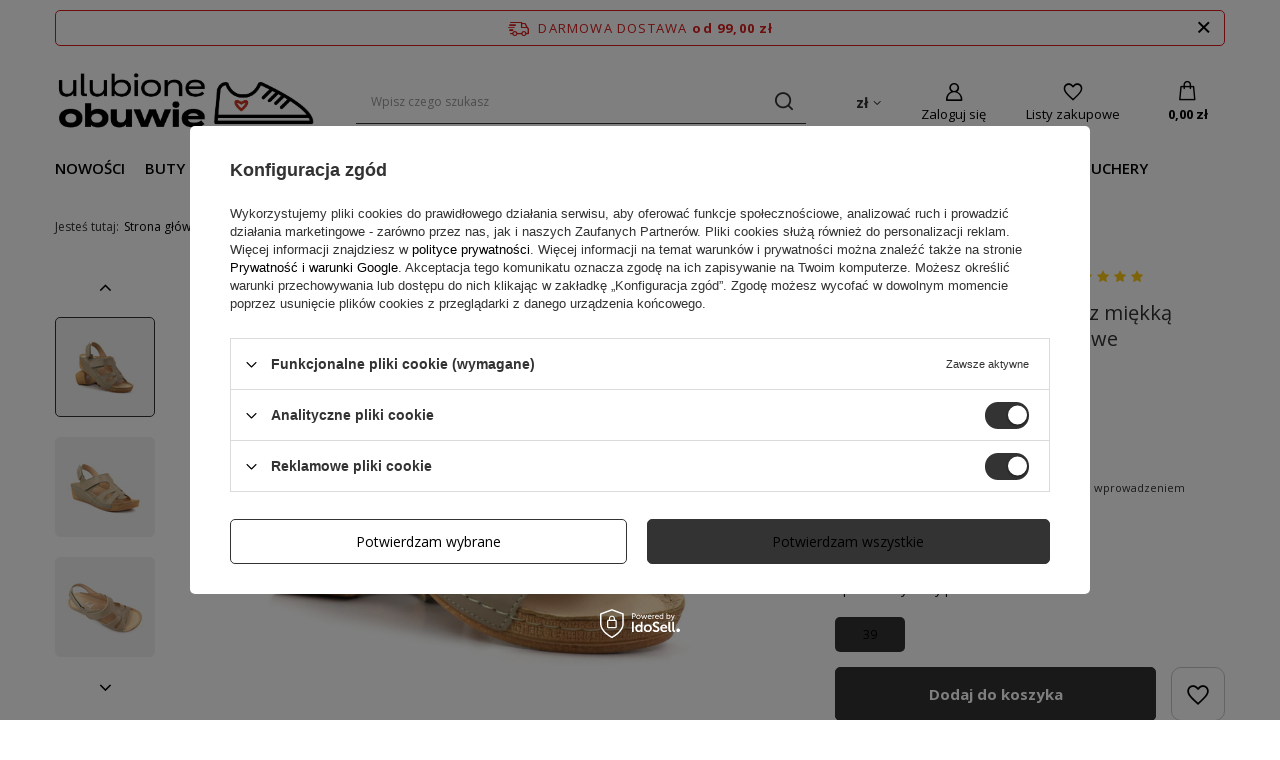

--- FILE ---
content_type: text/html; charset=utf-8
request_url: https://ulubioneobuwie.pl/product-pol-9822-Skorzane-sandaly-damskie-z-miekka-wkladka-Agxbut-566-bezowe.html
body_size: 31871
content:
<!DOCTYPE html>
<html lang="pl" class="--freeShipping --vat --gross " ><head><meta name='viewport' content='user-scalable=no, initial-scale = 1.0, maximum-scale = 1.0, width=device-width, viewport-fit=cover'/> <link rel="preload" crossorigin="anonymous" as="font" href="/gfx/standards/fontello.woff?v=2"><meta http-equiv="Content-Type" content="text/html; charset=utf-8"><meta http-equiv="X-UA-Compatible" content="IE=edge"><title>Skórzane sandały damskie z miękką wkładką -  Agxbut 566, beżowe beżowy | Sklep ulubioneobuwie.pl</title><meta name="keywords" content=""><meta name="description" content="Skórzane sandały damskie z miękką wkładką -  Agxbut 566, beżowe beżowy na ulubioneobuwie.pl! Wysoka jakość! ⭐ Darmowa dostawa od 80 zł! ⭐ Sprawdź!"><link rel="icon" href="/gfx/pol/favicon.ico"><meta name="theme-color" content="#333333"><meta name="msapplication-navbutton-color" content="#333333"><meta name="apple-mobile-web-app-status-bar-style" content="#333333"><link rel="preload stylesheet" as="style" href="/gfx/pol/style.css.gzip?r=1732814320"><script>var app_shop={urls:{prefix:'data="/gfx/'.replace('data="', '')+'pol/',graphql:'/graphql/v1/'},vars:{priceType:'gross',priceTypeVat:true,productDeliveryTimeAndAvailabilityWithBasket:false,geoipCountryCode:'US',},txt:{priceTypeText:' brutto',},fn:{},fnrun:{},files:[],graphql:{}};const getCookieByName=(name)=>{const value=`; ${document.cookie}`;const parts = value.split(`; ${name}=`);if(parts.length === 2) return parts.pop().split(';').shift();return false;};if(getCookieByName('freeeshipping_clicked')){document.documentElement.classList.remove('--freeShipping');}if(getCookieByName('rabateCode_clicked')){document.documentElement.classList.remove('--rabateCode');}</script><meta name="robots" content="index,follow"><meta name="rating" content="general"><meta name="Author" content="Ulubioneobuwie.pl na bazie IdoSell (www.idosell.com/shop).">
<!-- Begin LoginOptions html -->

<style>
#client_new_social .service_item[data-name="service_Apple"]:before, 
#cookie_login_social_more .service_item[data-name="service_Apple"]:before,
.oscop_contact .oscop_login__service[data-service="Apple"]:before {
    display: block;
    height: 2.6rem;
    content: url('/gfx/standards/apple.svg?r=1743165583');
}
.oscop_contact .oscop_login__service[data-service="Apple"]:before {
    height: auto;
    transform: scale(0.8);
}
#client_new_social .service_item[data-name="service_Apple"]:has(img.service_icon):before,
#cookie_login_social_more .service_item[data-name="service_Apple"]:has(img.service_icon):before,
.oscop_contact .oscop_login__service[data-service="Apple"]:has(img.service_icon):before {
    display: none;
}
</style>

<!-- End LoginOptions html -->

<!-- Open Graph -->
<meta property="og:type" content="website"><meta property="og:url" content="https://ulubioneobuwie.pl/product-pol-9822-Skorzane-sandaly-damskie-z-miekka-wkladka-Agxbut-566-bezowe.html
"><meta property="og:title" content="Skórzane sandały damskie z miękką wkładką -  Agxbut 566, beżowe"><meta property="og:description" content="* SKÓRA NATURALNA 
* MIĘKKA WKŁADKA
* DWA REGULOWANE PASKI
* WYGODNY KOTURN
* POLSKA MARKA"><meta property="og:site_name" content="Ulubioneobuwie.pl"><meta property="og:locale" content="pl_PL"><meta property="og:image" content="https://ulubioneobuwie.pl/hpeciai/ba38e5ea6c9cbb611215c82ac2dda56f/pol_pl_Skorzane-sandaly-damskie-z-miekka-wkladka-Agxbut-566-bezowe-9822_7.jpg"><meta property="og:image:width" content="800"><meta property="og:image:height" content="534"><link rel="manifest" href="https://ulubioneobuwie.pl/data/include/pwa/1/manifest.json?t=3"><meta name="apple-mobile-web-app-capable" content="yes"><meta name="apple-mobile-web-app-status-bar-style" content="black"><meta name="apple-mobile-web-app-title" content="ulubioneobuwie.pl"><link rel="apple-touch-icon" href="/data/include/pwa/1/icon-128.png"><link rel="apple-touch-startup-image" href="/data/include/pwa/1/logo-512.png" /><meta name="msapplication-TileImage" content="/data/include/pwa/1/icon-144.png"><meta name="msapplication-TileColor" content="#2F3BA2"><meta name="msapplication-starturl" content="/"><script type="application/javascript">var _adblock = true;</script><script async src="/data/include/advertising.js"></script><script type="application/javascript">var statusPWA = {
                online: {
                    txt: "Połączono z internetem",
                    bg: "#5fa341"
                },
                offline: {
                    txt: "Brak połączenia z internetem",
                    bg: "#eb5467"
                }
            }</script><script async type="application/javascript" src="/ajax/js/pwa_online_bar.js?v=1&r=6"></script><script >
window.dataLayer = window.dataLayer || [];
window.gtag = function gtag() {
dataLayer.push(arguments);
}
gtag('consent', 'default', {
'ad_storage': 'denied',
'analytics_storage': 'denied',
'ad_personalization': 'denied',
'ad_user_data': 'denied',
'wait_for_update': 500
});

gtag('set', 'ads_data_redaction', true);
</script><script id="iaiscript_2" data-requirements="W10=" data-ga4_sel="ga4script">
window.iaiscript_2 = `<${'script'}  class='google_consent_mode_update'>
gtag('consent', 'update', {
'ad_storage': 'granted',
'analytics_storage': 'granted',
'ad_personalization': 'granted',
'ad_user_data': 'granted'
});
</${'script'}>`;
</script>
<!-- End Open Graph -->

<link rel="canonical" href="https://ulubioneobuwie.pl/product-pol-9822-Skorzane-sandaly-damskie-z-miekka-wkladka-Agxbut-566-bezowe.html" />

                <!-- Global site tag (gtag.js) -->
                <script  async src="https://www.googletagmanager.com/gtag/js?id=AW-755929076"></script>
                <script >
                    window.dataLayer = window.dataLayer || [];
                    window.gtag = function gtag(){dataLayer.push(arguments);}
                    gtag('js', new Date());
                    
                    gtag('config', 'AW-755929076', {"allow_enhanced_conversions":true});
gtag('config', 'G-7DDKYKM4VV');

                </script>
                <link rel="stylesheet" type="text/css" href="/data/designs/6267b3a012b2b6.84271109_50/gfx/pol/custom.css.gzip?r=1766416492">            <!-- Google Tag Manager -->
                    <script >(function(w,d,s,l,i){w[l]=w[l]||[];w[l].push({'gtm.start':
                    new Date().getTime(),event:'gtm.js'});var f=d.getElementsByTagName(s)[0],
                    j=d.createElement(s),dl=l!='dataLayer'?'&l='+l:'';j.async=true;j.src=
                    'https://www.googletagmanager.com/gtm.js?id='+i+dl;f.parentNode.insertBefore(j,f);
                    })(window,document,'script','dataLayer','GTM-KPDRCHS');</script>
            <!-- End Google Tag Manager -->
<!-- Begin additional html or js -->


<!--2|1|1| modified: 2024-10-07 09:41:50-->
<meta name="google-site-verification" content="6-DV6dyuO3lnjWZPsqBMvmSsadquxBDzKFTbDa75NYU" />
<!--18|1|2| modified: 2021-04-12 16:50:36-->
<head>
  <script>
    !function(d,m,e,v,n,t,s){d['WphTrackObject'] = n;
    d[n] = window[n] || function() {(d[n].queue=d[n].queue||[]).push(arguments)},
    d[n].l = 1 * new Date(), t=m.createElement(e), s=m.getElementsByTagName(e)[0],
    t.async=1;t.src=v;s.parentNode.insertBefore(t,s)}(window,document,'script',
    'https://pixel.wp.pl/w/tr.js', 'wph');
    wph('init', 'AC82309-94D-9768');
  </script>
</head>
<!--19|1|6-->
<meta name="facebook-domain-verification" content="i7y8vjt88dnhzx6zi86iqkyy0itnwz" />
<!--30|1|13| modified: 2025-08-05 12:30:23-->
 <script>
      dlApi = {
        cmd: []
      };
    </script>
    <script src="https://lib.onet.pl/s.csr/build/dlApi/minit.boot.min.js" async></script>

<!-- End additional html or js -->
<script id="iaiscript_1" data-requirements="eyJtYXJrZXRpbmciOlsicmV2aHVudGVyIl19">
window.iaiscript_1 = `<img src="https://app.revhunter.tech/px?p=idosell&m=1&c=4650&type=start&product=9822&category=1214553889" width="0" height="0" style="display: none;"/>`;
</script>                <script>
                if (window.ApplePaySession && window.ApplePaySession.canMakePayments()) {
                    var applePayAvailabilityExpires = new Date();
                    applePayAvailabilityExpires.setTime(applePayAvailabilityExpires.getTime() + 2592000000); //30 days
                    document.cookie = 'applePayAvailability=yes; expires=' + applePayAvailabilityExpires.toUTCString() + '; path=/;secure;'
                    var scriptAppleJs = document.createElement('script');
                    scriptAppleJs.src = "/ajax/js/apple.js?v=3";
                    if (document.readyState === "interactive" || document.readyState === "complete") {
                          document.body.append(scriptAppleJs);
                    } else {
                        document.addEventListener("DOMContentLoaded", () => {
                            document.body.append(scriptAppleJs);
                        });  
                    }
                } else {
                    document.cookie = 'applePayAvailability=no; path=/;secure;'
                }
                </script>
                                <script>
                var listenerFn = function(event) {
                    if (event.origin !== "https://payment.idosell.com")
                        return;
                    
                    var isString = (typeof event.data === 'string' || event.data instanceof String);
                    if (!isString) return;
                    try {
                        var eventData = JSON.parse(event.data);
                    } catch (e) {
                        return;
                    }
                    if (!eventData) { return; }                                            
                    if (eventData.isError) { return; }
                    if (eventData.action != 'isReadyToPay') {return; }
                    
                    if (eventData.result.result && eventData.result.paymentMethodPresent) {
                        var googlePayAvailabilityExpires = new Date();
                        googlePayAvailabilityExpires.setTime(googlePayAvailabilityExpires.getTime() + 2592000000); //30 days
                        document.cookie = 'googlePayAvailability=yes; expires=' + googlePayAvailabilityExpires.toUTCString() + '; path=/;secure;'
                    } else {
                        document.cookie = 'googlePayAvailability=no; path=/;secure;'
                    }                                            
                }     
                if (!window.isAdded)
                {                                        
                    if (window.oldListener != null) {
                         window.removeEventListener('message', window.oldListener);
                    }                        
                    window.addEventListener('message', listenerFn);
                    window.oldListener = listenerFn;                                      
                       
                    const iframe = document.createElement('iframe');
                    iframe.src = "https://payment.idosell.com/assets/html/checkGooglePayAvailability.html?origin=https%3A%2F%2Fulubioneobuwie.pl";
                    iframe.style.display = 'none';                                            

                    if (document.readyState === "interactive" || document.readyState === "complete") {
                          if (!window.isAdded) {
                              window.isAdded = true;
                              document.body.append(iframe);
                          }
                    } else {
                        document.addEventListener("DOMContentLoaded", () => {
                            if (!window.isAdded) {
                              window.isAdded = true;
                              document.body.append(iframe);
                          }
                        });  
                    }  
                }
                </script>
                <script>let paypalDate = new Date();
                    paypalDate.setTime(paypalDate.getTime() + 86400000);
                    document.cookie = 'payPalAvailability_PLN=-1; expires=' + paypalDate.getTime() + '; path=/; secure';
                </script><script src="/data/gzipFile/expressCheckout.js.gz"></script><script src="/inPost/inpostPay.js"></script><link rel="preload" as="image" href="/hpeciai/3dc197421f3cf11ff2f5144f799a9ebd/pol_pm_Skorzane-sandaly-damskie-z-miekka-wkladka-Agxbut-566-bezowe-9822_7.jpg"><style>
							#photos_slider[data-skeleton] .photos__link:before {
								padding-top: calc(534/800* 100%);
							}
							@media (min-width: 979px) {.photos__slider[data-skeleton] .photos__figure:not(.--nav):first-child .photos__link {
								max-height: 534px;
							}}
						</style></head><body>
<!-- Begin additional html or js -->


<!--12|1|2| modified: 2021-06-28 14:17:14-->
<script>
	wph('track', 'ViewContent', { 'content_type': 'Site', 'content_name': 'View' })
</script>
<!--14|1|2| modified: 2021-06-28 17:10:43-->
<script type="text/javascript"> 
if(2 > 0){
var stock = true} else {
var stock = false}
wph('track', 'ViewContent', { 
  content_type: 'Site', 
  content_name: 'ViewProduct',
  contents: [{
    id: '9822', 
    name: 'Skórzane sandały damskie z miękką wkładką -  Agxbut 566, beżowe', 
    category: 'Sandały', 
    price: 151.2, 
    quantity:1,
    in_stock:stock
  }]
}); 
</script>
<!--16|1|2| modified: 2021-07-21 12:06:50-->
<script type="text/javascript"> 
window.addEventListener('DOMContentLoaded', function() {
var button = document.getElementById('projector_button_basket'); 
button.addEventListener('click', function() {
var sizes = document.querySelector("#projector_sizes_cont > div");
for (var j = 0; j < sizes.childElementCount; j++) {
    if (sizes.children[j].getAttribute('class') == "projector_sizes__item --selected") { var chosen = true}
  };
if(chosen == true){
wph('track', 'AddToCart', { 
content_type:  'category',
contents: [{
id: '9822', 
name: 'Skórzane sandały damskie z miękką wkładką -  Agxbut 566, beżowe', 
price: 151.2,
category: 'Sandały',
quantity: 1
}]
})}; 
}, false);
});
</script>


<!-- End additional html or js -->
<script id="iaiscript_3" data-requirements="eyJtYXJrZXRpbmciOlsicmV2aHVudGVyIl19">
window.iaiscript_3 = `<img src="https://app.revhunter.tech/px?p=idosell&m=1&c=4650&type=start&product=9822&category=1214553889" width="0" height="0" style="display: none;"/>`;
</script><div id="container" class="projector_page container max-width-1200"><header class=" commercial_banner"><script class="ajaxLoad">
                app_shop.vars.vat_registered = "true";
                app_shop.vars.currency_format = "###,##0.00";
                
                    app_shop.vars.currency_before_value = false;
                
                    app_shop.vars.currency_space = true;
                
                app_shop.vars.symbol = "zł";
                app_shop.vars.id= "PLN";
                app_shop.vars.baseurl = "http://ulubioneobuwie.pl/";
                app_shop.vars.sslurl= "https://ulubioneobuwie.pl/";
                app_shop.vars.curr_url= "%2Fproduct-pol-9822-Skorzane-sandaly-damskie-z-miekka-wkladka-Agxbut-566-bezowe.html";
                

                var currency_decimal_separator = ',';
                var currency_grouping_separator = ' ';

                
                    app_shop.vars.blacklist_extension = ["exe","com","swf","js","php"];
                
                    app_shop.vars.blacklist_mime = ["application/javascript","application/octet-stream","message/http","text/javascript","application/x-deb","application/x-javascript","application/x-shockwave-flash","application/x-msdownload"];
                
                    app_shop.urls.contact = "/contact-pol.html";
                </script><div id="viewType" style="display:none"></div><div id="freeShipping" class="freeShipping"><span class="freeShipping__info">Darmowa dostawa</span><strong class="freeShipping__val">
				od 
				99,00 zł</strong><a href="" class="freeShipping__close"></a></div><div id="logo" class="d-flex align-items-center" data-bg="/data/gfx/mask/pol/top_1_big.png"><a href="/" target="_self"><img src="/data/gfx/mask/pol/logo_1_big.webp" alt="Tanie i wygodne buty damskie i męskie - sklep ulubioneobuwie.pl" width="1561" height="382"></a></div><form action="https://ulubioneobuwie.pl/search.php" method="get" id="menu_search" class="menu_search"><a href="#showSearchForm" class="menu_search__mobile"></a><div class="menu_search__block"><div class="menu_search__item --input"><input class="menu_search__input" type="text" name="text" autocomplete="off" placeholder="Wpisz czego szukasz"><button class="menu_search__submit" type="submit"></button></div><div class="menu_search__item --results search_result"></div></div></form><div id="menu_settings" class="align-items-center justify-content-center justify-content-lg-end"><div class="open_trigger"><span class="d-none d-md-inline-block flag_txt">zł</span><div class="menu_settings_wrapper d-md-none"><div class="menu_settings_inline"><div class="menu_settings_header">
								Język i waluta: 
							</div><div class="menu_settings_content"><span class="menu_settings_flag flag flag_pol"></span><strong class="menu_settings_value"><span class="menu_settings_language">pl</span><span> | </span><span class="menu_settings_currency">zł</span></strong></div></div><div class="menu_settings_inline"><div class="menu_settings_header">
								Dostawa do: 
							</div><div class="menu_settings_content"><strong class="menu_settings_value">Polska</strong></div></div></div><i class="icon-angle-down d-none d-md-inline-block"></i></div><form action="https://ulubioneobuwie.pl/settings.php" method="post"><ul class="bg_alter"><li><div class="form-group"><label for="menu_settings_curr">Waluta</label><div class="select-after"><select class="form-control" name="curr" id="menu_settings_curr"><option value="PLN" selected>zł</option><option value="EUR">€ (1 zł = 0.2342€)
															</option></select></div></div><div class="form-group"><label for="menu_settings_country">Dostawa do</label><div class="select-after"><select class="form-control" name="country" id="menu_settings_country"><option value="1143020016">Austria</option><option value="1143020022">Belgia</option><option value="1143020033">Bułgaria</option><option value="1143020038">Chorwacja</option><option value="1143020041">Czechy</option><option value="1143020042">Dania</option><option value="1143020051">Estonia</option><option value="1143020056">Finlandia</option><option value="1143020057">Francja</option><option value="1143020062">Grecja</option><option value="1143020075">Hiszpania</option><option value="1143020076">Holandia</option><option value="1143020083">Irlandia</option><option value="1143020116">Litwa</option><option value="1143020118">Łotwa</option><option value="1143020117">Luksemburg</option><option value="1143020143">Niemcy</option><option selected value="1143020003">Polska</option><option value="1143020163">Portugalia</option><option value="1143020169">Rumunia</option><option value="1143020182">Słowacja</option><option value="1143020183">Słowenia</option><option value="1143020193">Szwecja</option><option value="1143020210">Ukraina</option><option value="1143020217">Węgry</option><option value="1143020218">Wielka Brytania</option><option value="1143020220">Włochy</option></select></div></div></li><li class="buttons"><button class="btn --solid --large" type="submit">
								Zastosuj zmiany
							</button></li></ul></form><div id="menu_additional"><a class="account_link" href="https://ulubioneobuwie.pl/login.php">Zaloguj się</a><div class="shopping_list_top" data-empty="true"><a href="https://ulubioneobuwie.pl/pl/shoppinglist/" class="wishlist_link slt_link" rel="nofollow">Listy zakupowe</a><div class="slt_lists"><ul class="slt_lists__nav"><li class="slt_lists__nav_item" data-list_skeleton="true" data-list_id="true" data-shared="true"><a class="slt_lists__nav_link" data-list_href="true"><span class="slt_lists__nav_name" data-list_name="true"></span><span class="slt_lists__count" data-list_count="true">0</span></a></li></ul><span class="slt_lists__empty">Dodaj do nich produkty, które lubisz i chcesz kupić później.</span></div></div></div></div><div class="shopping_list_top_mobile" data-empty="true"><a href="https://ulubioneobuwie.pl/pl/shoppinglist/" class="sltm_link"></a></div><div class="sl_choose sl_dialog"><div class="sl_choose__wrapper sl_dialog__wrapper"><div class="sl_choose__item --top sl_dialog_close mb-2"><strong class="sl_choose__label">Zapisz na liście zakupowej</strong></div><div class="sl_choose__item --lists" data-empty="true"><div class="sl_choose__list f-group --radio m-0 d-md-flex align-items-md-center justify-content-md-between" data-list_skeleton="true" data-list_id="true" data-shared="true"><input type="radio" name="add" class="sl_choose__input f-control" id="slChooseRadioSelect" data-list_position="true"><label for="slChooseRadioSelect" class="sl_choose__group_label f-label py-4" data-list_position="true"><span class="sl_choose__sub d-flex align-items-center"><span class="sl_choose__name" data-list_name="true"></span><span class="sl_choose__count" data-list_count="true">0</span></span></label><button type="button" class="sl_choose__button --desktop btn --solid">Zapisz</button></div></div><div class="sl_choose__item --create sl_create mt-4"><a href="#new" class="sl_create__link  align-items-center">Stwórz nową listę zakupową</a><form class="sl_create__form align-items-center"><div class="sl_create__group f-group --small mb-0"><input type="text" class="sl_create__input f-control" required="required"><label class="sl_create__label f-label">Nazwa nowej listy</label></div><button type="submit" class="sl_create__button btn --solid ml-2 ml-md-3">Utwórz listę</button></form></div><div class="sl_choose__item --mobile mt-4 d-flex justify-content-center d-md-none"><button class="sl_choose__button --mobile btn --solid --large">Zapisz</button></div></div></div><div id="menu_basket" class="topBasket"><a class="topBasket__sub" rel="nofollow" href="/basketedit.php"><span class="badge badge-info"></span><strong class="topBasket__price" style="display: none;">0,00 zł</strong></a><div class="topBasket__details --products" style="display: none;"><div class="topBasket__block --labels"><label class="topBasket__item --name">Produkt</label><label class="topBasket__item --sum">Ilość</label><label class="topBasket__item --prices">Cena</label></div><div class="topBasket__block --products"></div><div class="topBasket__block --oneclick topBasket_oneclick" data-lang="pol"><div class="topBasket_oneclick__label"><span class="topBasket_oneclick__text --fast">Szybkie zakupy <strong>1-Click</strong></span><span class="topBasket_oneclick__text --registration"> (bez rejestracji)</span></div><div class="topBasket_oneclick__items"><span class="topBasket_oneclick__item --googlePay" title="Google Pay"><img class="topBasket_oneclick__icon" src="/panel/gfx/payment_forms/237.png" alt="Google Pay"></span></div></div></div><div class="topBasket__details --shipping" style="display: none;"><span class="topBasket__name">Koszt dostawy od</span><span id="shipppingCost"></span></div><script>
						app_shop.vars.cache_html = true;
					</script></div><nav id="menu_categories" class="wide"><button type="button" class="navbar-toggler"><i class="icon-reorder"></i></button><div class="navbar-collapse" id="menu_navbar"><ul class="navbar-nav mx-md-n2"><li class="nav-item"><a  href="/pol_m_Nowosci-1535.html" target="_self" title="Nowości" class="nav-link" >Nowości</a><ul class="navbar-subnav"><li class="nav-item empty"><a  href="/pol_m_Nowosci_Trendy-Jesienno-Zimowe-1797.html" target="_self" title="Trendy Jesienno Zimowe" class="nav-link" >Trendy Jesienno Zimowe</a></li></ul></li><li class="nav-item"><a  href="/pol_m_Buty-damskie-152.html" target="_self" title="Buty damskie " class="nav-link" >Buty damskie </a><ul class="navbar-subnav"><li class="nav-item empty"><a  href="/pol_m_Buty-damskie-_Baleriny-168.html" target="_self" title="Baleriny" class="nav-link" >Baleriny</a></li><li class="nav-item"><a  href="/pol_m_Buty-damskie-_Botki-197.html" target="_self" title="Botki" class="nav-link" >Botki</a><ul class="navbar-subsubnav"><li class="nav-item"><a  href="/pol_m_Buty-damskie-_Botki_Botki-na-klocku-407.html" target="_self" title="Botki na klocku" class="nav-link" >Botki na klocku</a></li><li class="nav-item"><a  href="/pol_m_Buty-damskie-_Botki_Botki-na-koturnie-408.html" target="_self" title="Botki na koturnie" class="nav-link" >Botki na koturnie</a></li><li class="nav-item"><a  href="/pol_m_Buty-damskie-_Botki_Botki-na-slupku-409.html" target="_self" title="Botki na słupku" class="nav-link" >Botki na słupku</a></li><li class="nav-item"><a  href="/pol_m_Buty-damskie-_Botki_Botki-na-szpilce-410.html" target="_self" title="Botki na szpilce" class="nav-link" >Botki na szpilce</a></li><li class="nav-item"><a  href="/pol_m_Buty-damskie-_Botki_Botki-ocieplane-1526.html" target="_self" title="Botki ocieplane " class="nav-link" >Botki ocieplane </a></li><li class="nav-item"><a  href="/pol_m_Buty-damskie-_Botki_Botki-plaskie-411.html" target="_self" title="Botki płaskie" class="nav-link" >Botki płaskie</a></li><li class="nav-item"><a  href="/pol_m_Buty-damskie-_Botki_Botki-wiosenne-311.html" target="_self" title="Botki wiosenne" class="nav-link" >Botki wiosenne</a></li><li class="nav-item"><a  href="/pol_m_Buty-damskie-_Botki_Botki-jesienne-412.html" target="_self" title="Botki jesienne" class="nav-link" >Botki jesienne</a></li><li class="nav-item"><a  href="/pol_m_Buty-damskie-_Botki_Botki-zimowe-2329.html" target="_self" title="Botki zimowe" class="nav-link" >Botki zimowe</a></li><li class="nav-item"><a  href="/pol_m_Buty-damskie-_Botki_Sztyblety-286.html" target="_self" title="Sztyblety" class="nav-link" >Sztyblety</a></li></ul></li><li class="nav-item"><a  href="/pol_m_Buty-damskie-_Buty-sportowe-254.html" target="_self" title="Buty sportowe" class="nav-link" >Buty sportowe</a><ul class="navbar-subsubnav"><li class="nav-item"><a  href="/pol_m_Buty-damskie-_Buty-sportowe_Buty-trekkingowe-362.html" target="_self" title="Buty trekkingowe" class="nav-link" >Buty trekkingowe</a></li><li class="nav-item"><a  href="/pol_m_Buty-damskie-_Buty-sportowe_Sneakersy-356.html" target="_self" title="Sneakersy" class="nav-link" >Sneakersy</a></li><li class="nav-item"><a  href="/pol_m_Buty-damskie-_Buty-sportowe_Trampki-357.html" target="_self" title="Trampki" class="nav-link" >Trampki</a></li><li class="nav-item"><a  href="/pol_m_Buty-damskie-_Buty-sportowe_Buty-do-wody-1515.html" target="_self" title="Buty do wody" class="nav-link" >Buty do wody</a></li></ul></li><li class="nav-item"><a  href="/pol_m_Buty-damskie-_Czolenka-167.html" target="_self" title="Czółenka" class="nav-link" >Czółenka</a><ul class="navbar-subsubnav"><li class="nav-item"><a  href="/pol_m_Buty-damskie-_Czolenka_Czolenka-na-szpilce-363.html" target="_self" title="Czółenka na szpilce" class="nav-link" >Czółenka na szpilce</a></li><li class="nav-item"><a  href="/pol_m_Buty-damskie-_Czolenka_Czolenka-na-slupku-290.html" target="_self" title="Czółenka na słupku" class="nav-link" >Czółenka na słupku</a></li><li class="nav-item"><a  href="/pol_m_Buty-damskie-_Czolenka_Czolenka-na-klocku-364.html" target="_self" title="Czółenka na klocku" class="nav-link" >Czółenka na klocku</a></li><li class="nav-item"><a  href="/pol_m_Buty-damskie-_Czolenka_Czolenka-na-koturnie-306.html" target="_self" title="Czółenka na koturnie" class="nav-link" >Czółenka na koturnie</a></li></ul></li><li class="nav-item empty"><a  href="/pol_m_Buty-damskie-_Espadryle-294.html" target="_self" title="Espadryle" class="nav-link" >Espadryle</a></li><li class="nav-item"><a  href="/pol_m_Buty-damskie-_Kalosze-233.html" target="_self" title="Kalosze" class="nav-link" >Kalosze</a><ul class="navbar-subsubnav"><li class="nav-item"><a  href="/pol_m_Buty-damskie-_Kalosze_Kalosze-dlugie-2327.html" target="_self" title="Kalosze długie" class="nav-link" >Kalosze długie</a></li><li class="nav-item"><a  href="/pol_m_Buty-damskie-_Kalosze_Kalosze-krotkie-2326.html" target="_self" title="Kalosze krótkie" class="nav-link" >Kalosze krótkie</a></li></ul></li><li class="nav-item"><a  href="/pol_m_Buty-damskie-_Kapcie-240.html" target="_self" title="Kapcie" class="nav-link" >Kapcie</a><ul class="navbar-subsubnav"><li class="nav-item"><a  href="/pol_m_Buty-damskie-_Kapcie_Kapcie-z-futerkiem-1548.html" target="_self" title="Kapcie z futerkiem" class="nav-link" >Kapcie z futerkiem</a></li><li class="nav-item"><a  href="/pol_m_Buty-damskie-_Kapcie_Kapcie-na-koturnie-1549.html" target="_self" title="Kapcie na koturnie" class="nav-link" >Kapcie na koturnie</a></li><li class="nav-item"><a  href="/pol_m_Buty-damskie-_Kapcie_Kapcie-plaskie-1550.html" target="_self" title="Kapcie płaskie" class="nav-link" >Kapcie płaskie</a></li><li class="nav-item"><a  href="/pol_m_Buty-damskie-_Kapcie_Kapcie-filcowe-1771.html" target="_self" title="Kapcie filcowe" class="nav-link" >Kapcie filcowe</a></li></ul></li><li class="nav-item"><a  href="/pol_m_Buty-damskie-_Klapki-154.html" target="_self" title="Klapki" class="nav-link" >Klapki</a><ul class="navbar-subsubnav more"><li class="nav-item"><a  href="/pol_m_Buty-damskie-_Klapki_Klapki-skorzane-1554.html" target="_self" title="Klapki skórzane" class="nav-link" >Klapki skórzane</a></li><li class="nav-item"><a  href="/pol_m_Buty-damskie-_Klapki_Japonki-293.html" target="_self" title="Japonki" class="nav-link" >Japonki</a></li><li class="nav-item"><a  href="/pol_m_Buty-damskie-_Klapki_Klapki-z-zakrytymi-palcami-1577.html" target="_self" title="Klapki z zakrytymi palcami" class="nav-link" >Klapki z zakrytymi palcami</a></li><li class="nav-item"><a  href="/pol_m_Buty-damskie-_Klapki_Klapki-sportowe-366.html" target="_self" title="Klapki sportowe" class="nav-link" >Klapki sportowe</a></li><li class="nav-item"><a  href="/pol_m_Buty-damskie-_Klapki_Klapki-plaskie-292.html" target="_self" title="Klapki płaskie" class="nav-link" >Klapki płaskie</a></li><li class="nav-item"><a  href="/pol_m_Buty-damskie-_Klapki_Klapki-na-obcasie-307.html" target="_self" title="Klapki na obcasie" class="nav-link" >Klapki na obcasie</a></li><li class="nav-item"><a  href="/pol_m_Buty-damskie-_Klapki_Klapki-na-koturnie-365.html" target="_self" title="Klapki na koturnie" class="nav-link" >Klapki na koturnie</a></li><li class="nav-item"><a  href="/pol_m_Buty-damskie-_Klapki_Klapki-basenowe-1553.html" target="_self" title="Klapki basenowe" class="nav-link" >Klapki basenowe</a></li><li class="nav-item"><a  href="/pol_m_Buty-damskie-_Klapki_Klapki-eleganckie-1555.html" target="_self" title="Klapki eleganckie" class="nav-link" >Klapki eleganckie</a></li><li class="nav-item"><a  href="/pol_m_Buty-damskie-_Klapki_Klapki-z-klamrami-1556.html" target="_self" title="Klapki z klamrami" class="nav-link" >Klapki z klamrami</a></li><li class="nav-item"><a  href="/pol_m_Buty-damskie-_Klapki_Klapki-piankowe-1557.html" target="_self" title="Klapki piankowe" class="nav-link" >Klapki piankowe</a></li><li class="nav-item --extend"><a href="" class="nav-link" txt_alt="- Zwiń">+ Rozwiń</a></li></ul></li><li class="nav-item"><a  href="/pol_m_Buty-damskie-_Kozaki-200.html" target="_self" title="Kozaki" class="nav-link" >Kozaki</a><ul class="navbar-subsubnav"><li class="nav-item"><a  href="/pol_m_Buty-damskie-_Kozaki_Kowbojki-damskie-426.html" target="_self" title="Kowbojki damskie" class="nav-link" >Kowbojki damskie</a></li><li class="nav-item"><a  href="/pol_m_Buty-damskie-_Kozaki_Kowbojki-jesienne-2323.html" target="_self" title="Kowbojki jesienne" class="nav-link" >Kowbojki jesienne</a></li><li class="nav-item"><a  href="/pol_m_Buty-damskie-_Kozaki_Kozaki-plaskie-367.html" target="_self" title="Kozaki płaskie" class="nav-link" >Kozaki płaskie</a></li><li class="nav-item"><a  href="/pol_m_Buty-damskie-_Kozaki_Kozaki-na-szpilce-369.html" target="_self" title="Kozaki na szpilce" class="nav-link" >Kozaki na szpilce</a></li><li class="nav-item"><a  href="/pol_m_Buty-damskie-_Kozaki_Kozaki-na-slupku-368.html" target="_self" title="Kozaki na słupku" class="nav-link" >Kozaki na słupku</a></li><li class="nav-item"><a  href="/pol_m_Buty-damskie-_Kozaki_Kozaki-na-klocku-371.html" target="_self" title="Kozaki na klocku" class="nav-link" >Kozaki na klocku</a></li><li class="nav-item"><a  href="/pol_m_Buty-damskie-_Kozaki_Kozaki-na-koturnie-370.html" target="_self" title="Kozaki na koturnie" class="nav-link" >Kozaki na koturnie</a></li><li class="nav-item"><a  href="/pol_m_Buty-damskie-_Kozaki_Kozaki-krotkie-2325.html" target="_self" title="Kozaki krótkie" class="nav-link" >Kozaki krótkie</a></li><li class="nav-item"><a  href="/pol_m_Buty-damskie-_Kozaki_Kozaki-wiosenne-263.html" target="_self" title="Kozaki wiosenne" class="nav-link" >Kozaki wiosenne</a></li><li class="nav-item"><a  href="/pol_m_Buty-damskie-_Kozaki_Kozaki-jesienne-2324.html" target="_self" title="Kozaki jesienne" class="nav-link" >Kozaki jesienne</a></li></ul></li><li class="nav-item empty"><a  href="/pol_m_Buty-damskie-_Loafersy-734.html" target="_self" title="Loafersy" class="nav-link" >Loafersy</a></li><li class="nav-item empty"><a  href="/pol_m_Buty-damskie-_Lordsy-735.html" target="_self" title="Lordsy" class="nav-link" >Lordsy</a></li><li class="nav-item empty"><a  href="/pol_m_Buty-damskie-_Mokasyny-295.html" target="_self" title="Mokasyny" class="nav-link" >Mokasyny</a></li><li class="nav-item"><a  href="/pol_m_Buty-damskie-_Buty-medyczne-2331.html" target="_self" title="Buty medyczne" class="nav-link" >Buty medyczne</a><ul class="navbar-subsubnav"><li class="nav-item"><a  href="/pol_m_Buty-damskie-_Buty-medyczne_Klapki-medyczne-432.html" target="_self" title="Klapki medyczne" class="nav-link" >Klapki medyczne</a></li></ul></li><li class="nav-item"><a  href="/pol_m_Buty-damskie-_Buty-profilaktyczno-zdrowotne-252.html" target="_self" title="Buty profilaktyczno-zdrowotne" class="nav-link" >Buty profilaktyczno-zdrowotne</a><ul class="navbar-subsubnav"><li class="nav-item"><a  href="/pol_m_Buty-damskie-_Buty-profilaktyczno-zdrowotne_Buty-dla-seniorki-1830.html" target="_self" title="Buty dla seniorki" class="nav-link" >Buty dla seniorki</a></li></ul></li><li class="nav-item"><a  href="/pol_m_Buty-damskie-_Polbuty-372.html" target="_self" title="Półbuty" class="nav-link" >Półbuty</a><ul class="navbar-subsubnav more"><li class="nav-item"><a  href="/pol_m_Buty-damskie-_Polbuty_Polbuty-na-koturnie-platformie-1546.html" target="_self" title="Półbuty na koturnie, platformie " class="nav-link" >Półbuty na koturnie, platformie </a></li><li class="nav-item"><a  href="/pol_m_Buty-damskie-_Polbuty_Polbuty-skorzane-727.html" target="_self" title="Półbuty skórzane" class="nav-link" >Półbuty skórzane</a></li><li class="nav-item"><a  href="/pol_m_Buty-damskie-_Polbuty_Polbuty-sportowe-1576.html" target="_self" title="Półbuty sportowe" class="nav-link" >Półbuty sportowe</a></li><li class="nav-item"><a  href="/pol_m_Buty-damskie-_Polbuty_Polbuty-wiazane-728.html" target="_self" title="Półbuty wiązane" class="nav-link" >Półbuty wiązane</a></li><li class="nav-item"><a  href="/pol_m_Buty-damskie-_Polbuty_Polbuty-wsuwane-1559.html" target="_self" title="Półbuty wsuwane" class="nav-link" >Półbuty wsuwane</a></li><li class="nav-item"><a  href="/pol_m_Buty-damskie-_Polbuty_Polbuty-azurowe-1770.html" target="_self" title="Półbuty ażurowe" class="nav-link" >Półbuty ażurowe</a></li><li class="nav-item"><a  href="/pol_m_Buty-damskie-_Polbuty_Polbuty-jesienne-2322.html" target="_self" title="Półbuty jesienne" class="nav-link" >Półbuty jesienne</a></li><li class="nav-item"><a  href="/pol_m_Buty-damskie-_Polbuty_Polbuty-bezowe-1809.html" target="_self" title="Półbuty beżowe" class="nav-link" >Półbuty beżowe</a></li><li class="nav-item"><a  href="/pol_m_Buty-damskie-_Polbuty_Polbuty-biale-1810.html" target="_self" title="Półbuty białe" class="nav-link" >Półbuty białe</a></li><li class="nav-item"><a  href="/pol_m_Buty-damskie-_Polbuty_Polbuty-bordowe-1811.html" target="_self" title="Półbuty bordowe" class="nav-link" >Półbuty bordowe</a></li><li class="nav-item"><a  href="/pol_m_Buty-damskie-_Polbuty_Polbuty-brazowe-1812.html" target="_self" title="Półbuty brązowe" class="nav-link" >Półbuty brązowe</a></li><li class="nav-item --extend"><a href="" class="nav-link" txt_alt="- Zwiń">+ Rozwiń</a></li></ul></li><li class="nav-item"><a  href="/pol_m_Buty-damskie-_Sandaly-155.html" target="_self" title="Sandały" class="nav-link" >Sandały</a><ul class="navbar-subsubnav"><li class="nav-item"><a  href="/pol_m_Buty-damskie-_Sandaly_Sandaly-plaskie-373.html" target="_self" title="Sandały płaskie" class="nav-link" >Sandały płaskie</a></li><li class="nav-item"><a  href="/pol_m_Buty-damskie-_Sandaly_Sandaly-na-szpilce-376.html" target="_self" title="Sandały na szpilce" class="nav-link" >Sandały na szpilce</a></li><li class="nav-item"><a  href="/pol_m_Buty-damskie-_Sandaly_Sandaly-na-slupku-375.html" target="_self" title="Sandały na słupku" class="nav-link" >Sandały na słupku</a></li><li class="nav-item"><a  href="/pol_m_Buty-damskie-_Sandaly_Sandaly-na-klocku-377.html" target="_self" title="Sandały na klocku" class="nav-link" >Sandały na klocku</a></li><li class="nav-item"><a  href="/pol_m_Buty-damskie-_Sandaly_Sandaly-na-koturnie-300.html" target="_self" title="Sandały na koturnie" class="nav-link" >Sandały na koturnie</a></li><li class="nav-item"><a  href="/pol_m_Buty-damskie-_Sandaly_Sandaly-typu-japonki-299.html" target="_self" title="Sandały typu japonki" class="nav-link" >Sandały typu japonki</a></li><li class="nav-item"><a  href="/pol_m_Buty-damskie-_Sandaly_Sandaly-sportowe-374.html" target="_self" title="Sandały sportowe" class="nav-link" >Sandały sportowe</a></li><li class="nav-item"><a  href="/pol_m_Buty-damskie-_Sandaly_Sandaly-na-obcasie-291.html" target="_self" title="Sandały na obcasie" class="nav-link" >Sandały na obcasie</a></li><li class="nav-item"><a  href="/pol_m_Buty-damskie-_Sandaly_Sandaly-skorzane-1581.html" target="_self" title="Sandały skórzane" class="nav-link" >Sandały skórzane</a></li><li class="nav-item"><a  href="/pol_m_Buty-damskie-_Sandaly_Sandaly-z-odkrytymi-palcami-1808.html" target="_self" title="Sandały z odkrytymi palcami " class="nav-link" >Sandały z odkrytymi palcami </a></li></ul></li><li class="nav-item"><a  href="/pol_m_Buty-damskie-_Sniegowce-302.html" target="_self" title="Śniegowce" class="nav-link" >Śniegowce</a><ul class="navbar-subsubnav"><li class="nav-item"><a  href="/pol_m_Buty-damskie-_Sniegowce_Sniegowce-z-futerkiem-1536.html" target="_self" title="Śniegowce z futerkiem" class="nav-link" >Śniegowce z futerkiem</a></li><li class="nav-item"><a  href="/pol_m_Buty-damskie-_Sniegowce_Sniegowce-na-platformie-1563.html" target="_self" title="Śniegowce na platformie" class="nav-link" >Śniegowce na platformie</a></li><li class="nav-item"><a  href="/pol_m_Buty-damskie-_Sniegowce_Sniegowce-sznurowane-1564.html" target="_self" title="Śniegowce sznurowane" class="nav-link" >Śniegowce sznurowane</a></li></ul></li><li class="nav-item"><a  href="/pol_m_Buty-damskie-_Trapery-289.html" target="_self" title="Trapery " class="nav-link" >Trapery </a><ul class="navbar-subsubnav"><li class="nav-item"><a  href="/pol_m_Buty-damskie-_Trapery-_Trapery-ocieplane-1527.html" target="_self" title="Trapery ocieplane " class="nav-link" >Trapery ocieplane </a></li><li class="nav-item"><a  href="/pol_m_Buty-damskie-_Trapery-_Trapery-skorzane-1565.html" target="_self" title="Trapery skórzane" class="nav-link" >Trapery skórzane</a></li><li class="nav-item"><a  href="/pol_m_Buty-damskie-_Trapery-_Trapery-jesienne-2320.html" target="_self" title="Trapery jesienne" class="nav-link" >Trapery jesienne</a></li></ul></li><li class="nav-item"><a  href="/pol_m_Buty-damskie-_Trzewiki-378.html" target="_self" title="Trzewiki" class="nav-link" >Trzewiki</a><ul class="navbar-subsubnav"><li class="nav-item"><a  href="/pol_m_Buty-damskie-_Trzewiki_Trzewiki-skorzane-1566.html" target="_self" title="Trzewiki skórzane" class="nav-link" >Trzewiki skórzane</a></li><li class="nav-item"><a  href="/pol_m_Buty-damskie-_Trzewiki_Trzewiki-sznurowane-1567.html" target="_self" title="Trzewiki sznurowane" class="nav-link" >Trzewiki sznurowane</a></li><li class="nav-item"><a  href="/pol_m_Buty-damskie-_Trzewiki_Trzewiki-jesienne-2319.html" target="_self" title="Trzewiki jesienne" class="nav-link" >Trzewiki jesienne</a></li></ul></li><li class="nav-item"><a  href="/pol_m_Buty-damskie-_Workery-436.html" target="_self" title="Workery " class="nav-link" >Workery </a><ul class="navbar-subsubnav"><li class="nav-item"><a  href="/pol_m_Buty-damskie-_Workery-_Workery-sznurowane-1568.html" target="_self" title="Workery sznurowane" class="nav-link" >Workery sznurowane</a></li><li class="nav-item"><a  href="/pol_m_Buty-damskie-_Workery-_Workery-skorzane-1569.html" target="_self" title="Workery skórzane" class="nav-link" >Workery skórzane</a></li><li class="nav-item"><a  href="/pol_m_Buty-damskie-_Workery-_Workery-jesienne-2321.html" target="_self" title="Workery jesienne" class="nav-link" >Workery jesienne</a></li></ul></li><li class="nav-item empty"><a  href="/pol_m_Buty-damskie-_Buty-vintage-1795.html" target="_self" title="Buty vintage" class="nav-link" >Buty vintage</a></li><li class="nav-item empty"><a  href="/pol_m_Buty-damskie-_Buty-jesienne-2318.html" target="_self" title="Buty jesienne" class="nav-link" >Buty jesienne</a></li><li class="nav-item empty"><a  href="/pol_m_Buty-damskie-_Buty-zimowe-2330.html" target="_self" title="Buty zimowe" class="nav-link" >Buty zimowe</a></li></ul></li><li class="nav-item"><a  href="/pol_m_Buty-meskie-151.html" target="_self" title="Buty męskie " class="nav-link" >Buty męskie </a><ul class="navbar-subnav"><li class="nav-item"><a  href="/pol_m_Buty-meskie-_Buty-sportowe-188.html" target="_self" title="Buty sportowe" class="nav-link" >Buty sportowe</a><ul class="navbar-subsubnav"><li class="nav-item"><a  href="/pol_m_Buty-meskie-_Buty-sportowe_Buty-trekkingowe-309.html" target="_self" title="Buty trekkingowe" class="nav-link" >Buty trekkingowe</a></li><li class="nav-item"><a  href="/pol_m_Buty-meskie-_Buty-sportowe_Sneakersy-360.html" target="_self" title="Sneakersy" class="nav-link" >Sneakersy</a></li><li class="nav-item"><a  href="/pol_m_Buty-meskie-_Buty-sportowe_Trampki-361.html" target="_self" title="Trampki" class="nav-link" >Trampki</a></li><li class="nav-item"><a  href="/pol_m_Buty-meskie-_Buty-sportowe_Buty-do-wody-1516.html" target="_self" title="Buty do wody" class="nav-link" >Buty do wody</a></li></ul></li><li class="nav-item"><a  href="/pol_m_Buty-meskie-_Buty-zimowe-256.html" target="_self" title="Buty zimowe" class="nav-link" >Buty zimowe</a><ul class="navbar-subsubnav"><li class="nav-item"><a  href="/pol_m_Buty-meskie-_Buty-zimowe_Sztyblety-264.html" target="_self" title="Sztyblety" class="nav-link" >Sztyblety</a></li><li class="nav-item"><a  href="/pol_m_Buty-meskie-_Buty-zimowe_Sniegowce-232.html" target="_self" title="Śniegowce" class="nav-link" >Śniegowce</a></li><li class="nav-item"><a  href="/pol_m_Buty-meskie-_Buty-zimowe_Trzewiki-199.html" target="_self" title="Trzewiki" class="nav-link" >Trzewiki</a></li><li class="nav-item"><a  href="/pol_m_Buty-meskie-_Buty-zimowe_Trapery-1570.html" target="_self" title="Trapery" class="nav-link" >Trapery</a></li></ul></li><li class="nav-item empty"><a  href="/pol_m_Buty-meskie-_Kalosze-231.html" target="_self" title="Kalosze" class="nav-link" >Kalosze</a></li><li class="nav-item empty"><a  href="/pol_m_Buty-meskie-_Kapcie-241.html" target="_self" title="Kapcie" class="nav-link" >Kapcie</a></li><li class="nav-item"><a  href="/pol_m_Buty-meskie-_Klapki-161.html" target="_self" title="Klapki" class="nav-link" >Klapki</a><ul class="navbar-subsubnav"><li class="nav-item"><a  href="/pol_m_Buty-meskie-_Klapki_Japonki-381.html" target="_self" title="Japonki" class="nav-link" >Japonki</a></li><li class="nav-item"><a  href="/pol_m_Buty-meskie-_Klapki_Klapki-klasyczne-379.html" target="_self" title="Klapki klasyczne" class="nav-link" >Klapki klasyczne</a></li><li class="nav-item"><a  href="/pol_m_Buty-meskie-_Klapki_Klapki-sportowe-380.html" target="_self" title="Klapki sportowe" class="nav-link" >Klapki sportowe</a></li><li class="nav-item"><a  href="/pol_m_Buty-meskie-_Klapki_Klapki-basenowe-1551.html" target="_self" title="Klapki basenowe" class="nav-link" >Klapki basenowe</a></li><li class="nav-item"><a  href="/pol_m_Buty-meskie-_Klapki_Klapki-skorzane-1552.html" target="_self" title="Klapki skórzane" class="nav-link" >Klapki skórzane</a></li><li class="nav-item"><a  href="/pol_m_Buty-meskie-_Klapki_Klapki-piankowe-1558.html" target="_self" title="Klapki piankowe" class="nav-link" >Klapki piankowe</a></li></ul></li><li class="nav-item empty"><a  href="/pol_m_Buty-meskie-_Mokasyny-164.html" target="_self" title="Mokasyny" class="nav-link" >Mokasyny</a></li><li class="nav-item empty"><a  href="/pol_m_Buty-meskie-_Loafersy-1537.html" target="_self" title="Loafersy" class="nav-link" >Loafersy</a></li><li class="nav-item empty"><a  href="/pol_m_Buty-meskie-_Obuwie-medyczne-433.html" target="_self" title="Obuwie medyczne" class="nav-link" >Obuwie medyczne</a></li><li class="nav-item"><a  href="/pol_m_Buty-meskie-_Obuwie-profilaktyczno-zdrowotne-251.html" target="_self" title="Obuwie profilaktyczno-zdrowotne" class="nav-link" >Obuwie profilaktyczno-zdrowotne</a><ul class="navbar-subsubnav"><li class="nav-item"><a  href="/pol_m_Buty-meskie-_Obuwie-profilaktyczno-zdrowotne_Buty-dla-seniora-1831.html" target="_self" title="Buty dla seniora" class="nav-link" >Buty dla seniora</a></li></ul></li><li class="nav-item"><a  href="/pol_m_Buty-meskie-_Polbuty-156.html" target="_self" title="Półbuty" class="nav-link" >Półbuty</a><ul class="navbar-subsubnav"><li class="nav-item"><a  href="/pol_m_Buty-meskie-_Polbuty_Polbuty-codzienne-280.html" target="_self" title="Półbuty codzienne" class="nav-link" >Półbuty codzienne</a></li><li class="nav-item"><a  href="/pol_m_Buty-meskie-_Polbuty_Polbuty-wizytowe-170.html" target="_self" title="Półbuty wizytowe" class="nav-link" >Półbuty wizytowe</a></li><li class="nav-item"><a  href="/pol_m_Buty-meskie-_Polbuty_Polbuty-wsuwane-1562.html" target="_self" title="Półbuty wsuwane" class="nav-link" >Półbuty wsuwane</a></li></ul></li><li class="nav-item empty"><a  href="/pol_m_Buty-meskie-_Sandaly-165.html" target="_self" title="Sandały" class="nav-link" >Sandały</a></li></ul></li><li class="nav-item"><a  href="/pol_m_Buty-dzieciece-153.html" target="_self" title="Buty dziecięce " class="nav-link" >Buty dziecięce </a><ul class="navbar-subnav"><li class="nav-item empty"><a  href="/pol_m_Buty-dzieciece-_Balerinki-335.html" target="_self" title="Balerinki" class="nav-link" >Balerinki</a></li><li class="nav-item"><a  href="/pol_m_Buty-dzieciece-_Buty-sportowe-336.html" target="_self" title="Buty sportowe" class="nav-link" >Buty sportowe</a><ul class="navbar-subsubnav"><li class="nav-item"><a  href="/pol_m_Buty-dzieciece-_Buty-sportowe_Buty-sportowe-dla-dziewczynki-382.html" target="_self" title="Buty sportowe dla dziewczynki" class="nav-link" >Buty sportowe dla dziewczynki</a></li><li class="nav-item"><a  href="/pol_m_Buty-dzieciece-_Buty-sportowe_Buty-sportowe-dla-chlopca-383.html" target="_self" title="Buty sportowe dla chłopca" class="nav-link" >Buty sportowe dla chłopca</a></li></ul></li><li class="nav-item"><a  href="/pol_m_Buty-dzieciece-_Buty-zimowe-202.html" target="_self" title="Buty zimowe" class="nav-link" >Buty zimowe</a><ul class="navbar-subsubnav"><li class="nav-item"><a  href="/pol_m_Buty-dzieciece-_Buty-zimowe_Buty-zimowe-dla-dziewczynki-399.html" target="_self" title="Buty zimowe dla dziewczynki" class="nav-link" >Buty zimowe dla dziewczynki</a></li><li class="nav-item"><a  href="/pol_m_Buty-dzieciece-_Buty-zimowe_Buty-zimowe-dla-chlopca-398.html" target="_self" title="Buty zimowe dla chłopca" class="nav-link" >Buty zimowe dla chłopca</a></li><li class="nav-item"><a  href="/pol_m_Buty-dzieciece-_Buty-zimowe_Sniegowce-1660.html" target="_self" title="Śniegowce" class="nav-link" >Śniegowce</a></li></ul></li><li class="nav-item"><a  href="/pol_m_Buty-dzieciece-_Tenisowki-1517.html" target="_self" title="Tenisówki" class="nav-link" >Tenisówki</a><ul class="navbar-subsubnav"><li class="nav-item"><a  href="/pol_m_Buty-dzieciece-_Tenisowki_Tenisowki-dla-dziewczynki-1518.html" target="_self" title="Tenisówki dla dziewczynki" class="nav-link" >Tenisówki dla dziewczynki</a></li><li class="nav-item"><a  href="/pol_m_Buty-dzieciece-_Tenisowki_Tenisowki-dla-chlopca-1519.html" target="_self" title="Tenisówki dla chłopca" class="nav-link" >Tenisówki dla chłopca</a></li></ul></li><li class="nav-item"><a  href="/pol_m_Buty-dzieciece-_Trampki-359.html" target="_self" title="Trampki" class="nav-link" >Trampki</a><ul class="navbar-subsubnav"><li class="nav-item"><a  href="/pol_m_Buty-dzieciece-_Trampki_Trampki-dla-dziewczynki-384.html" target="_self" title="Trampki dla dziewczynki" class="nav-link" >Trampki dla dziewczynki</a></li><li class="nav-item"><a  href="/pol_m_Buty-dzieciece-_Trampki_Trampki-dla-chlopca-385.html" target="_self" title="Trampki dla chłopca" class="nav-link" >Trampki dla chłopca</a></li></ul></li><li class="nav-item empty"><a  href="/pol_m_Buty-dzieciece-_Kalosze-272.html" target="_self" title="Kalosze" class="nav-link" >Kalosze</a></li><li class="nav-item"><a  href="/pol_m_Buty-dzieciece-_Kapcie-281.html" target="_self" title="Kapcie" class="nav-link" >Kapcie</a><ul class="navbar-subsubnav"><li class="nav-item"><a  href="/pol_m_Buty-dzieciece-_Kapcie_Kapcie-dla-dziewczynki-388.html" target="_self" title="Kapcie dla dziewczynki" class="nav-link" >Kapcie dla dziewczynki</a></li><li class="nav-item"><a  href="/pol_m_Buty-dzieciece-_Kapcie_Kapcie-dla-chlopca-389.html" target="_self" title="Kapcie dla chłopca" class="nav-link" >Kapcie dla chłopca</a></li></ul></li><li class="nav-item"><a  href="/pol_m_Buty-dzieciece-_Klapki-206.html" target="_self" title="Klapki" class="nav-link" >Klapki</a><ul class="navbar-subsubnav"><li class="nav-item"><a  href="/pol_m_Buty-dzieciece-_Klapki_Klapki-dla-chlopca-1560.html" target="_self" title="Klapki dla chłopca" class="nav-link" >Klapki dla chłopca</a></li><li class="nav-item"><a  href="/pol_m_Buty-dzieciece-_Klapki_Klapki-dla-dziewczynki-1561.html" target="_self" title="Klapki dla dziewczynki" class="nav-link" >Klapki dla dziewczynki</a></li></ul></li><li class="nav-item"><a  href="/pol_m_Buty-dzieciece-_Polbuty-191.html" target="_self" title="Półbuty" class="nav-link" >Półbuty</a><ul class="navbar-subsubnav"><li class="nav-item"><a  href="/pol_m_Buty-dzieciece-_Polbuty_Polbuty-dla-dziewczynki-392.html" target="_self" title="Półbuty dla dziewczynki" class="nav-link" >Półbuty dla dziewczynki</a></li><li class="nav-item"><a  href="/pol_m_Buty-dzieciece-_Polbuty_Polbuty-dla-chlopca-393.html" target="_self" title="Półbuty dla chłopca" class="nav-link" >Półbuty dla chłopca</a></li></ul></li><li class="nav-item"><a  href="/pol_m_Buty-dzieciece-_Sandaly-205.html" target="_self" title="Sandały" class="nav-link" >Sandały</a><ul class="navbar-subsubnav"><li class="nav-item"><a  href="/pol_m_Buty-dzieciece-_Sandaly_Sandaly-dla-dziewczynki-394.html" target="_self" title="Sandały dla dziewczynki" class="nav-link" >Sandały dla dziewczynki</a></li><li class="nav-item"><a  href="/pol_m_Buty-dzieciece-_Sandaly_Sandaly-dla-chlopca-395.html" target="_self" title="Sandały dla chłopca" class="nav-link" >Sandały dla chłopca</a></li></ul></li><li class="nav-item"><a  href="/pol_m_Buty-dzieciece-_Sniegowce-dzieciece-283.html" target="_self" title="Śniegowce dziecięce " class="nav-link" >Śniegowce dziecięce </a><ul class="navbar-subsubnav"><li class="nav-item"><a  href="/pol_m_Buty-dzieciece-_Sniegowce-dzieciece-_Sniegowce-dla-dziewczynki-396.html" target="_self" title="Śniegowce dla dziewczynki" class="nav-link" >Śniegowce dla dziewczynki</a></li><li class="nav-item"><a  href="/pol_m_Buty-dzieciece-_Sniegowce-dzieciece-_Sniegowce-dla-chlopca-397.html" target="_self" title="Śniegowce dla chłopca" class="nav-link" >Śniegowce dla chłopca</a></li></ul></li></ul></li><li class="nav-item"><a  href="/pol_m_Buty-barefoot-1759.html" target="_self" title="Buty barefoot" class="nav-link" >Buty barefoot</a><ul class="navbar-subnav"><li class="nav-item empty"><a  href="/pol_m_Buty-barefoot_Buty-barefoot-damskie-1760.html" target="_self" title="Buty barefoot damskie" class="nav-link" >Buty barefoot damskie</a></li><li class="nav-item empty"><a  href="/pol_m_Buty-barefoot_Buty-barefoot-meskie-1761.html" target="_self" title="Buty barefoot męskie" class="nav-link" >Buty barefoot męskie</a></li><li class="nav-item empty"><a  href="/pol_m_Buty-barefoot_Buty-barefoot-dzieciece-1762.html" target="_self" title="Buty barefoot dziecięce" class="nav-link" >Buty barefoot dziecięce</a></li></ul></li><li class="nav-item"><a  href="https://ulubioneobuwie.pl/producers.php" target="_self" title="Buty markowe" class="nav-link" >Buty markowe</a><ul class="navbar-subnav"><li class="nav-item"><a  href="https://ulubioneobuwie.pl/firm-pol-1467382438-Helios-Komfort.html" target="_self" title="Buty Helios Komfort" class="nav-link" >Buty Helios Komfort</a><ul class="navbar-subsubnav"><li class="nav-item"><a  href="/pol_m_Buty-markowe_Buty-Helios-Komfort_Polbuty-damskie-Helios-Komfort-1814.html" target="_self" title="Półbuty damskie Helios Komfort " class="nav-link" >Półbuty damskie Helios Komfort </a></li><li class="nav-item"><a  href="/pol_m_Buty-markowe_Buty-Helios-Komfort_Polbuty-meskie-Helios-Komfort-1822.html" target="_self" title="Półbuty męskie Helios Komfort" class="nav-link" >Półbuty męskie Helios Komfort</a></li><li class="nav-item"><a  href="/pol_m_Buty-markowe_Buty-Helios-Komfort_Sandaly-damskie-Helios-Komfort-1816.html" target="_self" title="Sandały damskie Helios Komfort" class="nav-link" >Sandały damskie Helios Komfort</a></li><li class="nav-item"><a  href="/pol_m_Buty-markowe_Buty-Helios-Komfort_Klapki-damskie-Helios-Komfort-1845.html" target="_self" title="Klapki damskie Helios Komfort " class="nav-link" >Klapki damskie Helios Komfort </a></li><li class="nav-item"><a  href="/pol_m_Buty-markowe_Buty-Helios-Komfort_Mokasyny-i-lordsy-damskie-Helios-Komfort-1846.html" target="_self" title="Mokasyny i lordsy damskie Helios Komfort" class="nav-link" >Mokasyny i lordsy damskie Helios Komfort</a></li><li class="nav-item"><a  href="/pol_m_Buty-markowe_Buty-Helios-Komfort_Kapcie-Helios-Komfort-1818.html" target="_self" title="Kapcie Helios Komfort" class="nav-link" >Kapcie Helios Komfort</a></li><li class="nav-item"><a  href="/pol_m_Buty-markowe_Buty-Helios-Komfort_Botki-i-trzewiki-damskie-Helios-Komfort-1820.html" target="_self" title="Botki i trzewiki damskie Helios Komfort" class="nav-link" >Botki i trzewiki damskie Helios Komfort</a></li><li class="nav-item"><a  href="/pol_m_Buty-markowe_Buty-Helios-Komfort_Trapery-damskie-Helios-Komfort-1843.html" target="_self" title="Trapery damskie Helios Komfort" class="nav-link" >Trapery damskie Helios Komfort</a></li><li class="nav-item"><a  href="/pol_m_Buty-markowe_Buty-Helios-Komfort_Trzewiki-meskie-Helios-Komfort-1847.html" target="_self" title="Trzewiki męskie Helios Komfort" class="nav-link" >Trzewiki męskie Helios Komfort</a></li><li class="nav-item"><a  href="/pol_m_Buty-markowe_Buty-Helios-Komfort_Sandaly-i-klapki-meskie-Helios-Komfort-1848.html" target="_self" title="Sandały i klapki męskie Helios Komfort" class="nav-link" >Sandały i klapki męskie Helios Komfort</a></li></ul></li><li class="nav-item"><a  href="https://ulubioneobuwie.pl/firm-pol-1738144123-Nika-Komfort.html" target="_self" title="Buty Nika Komfort" class="nav-link" >Buty Nika Komfort</a><ul class="navbar-subsubnav"><li class="nav-item"><a  href="/pol_m_Buty-markowe_Buty-Nika-Komfort_Polbuty-damskie-Nika-Komfort-1827.html" target="_self" title="Półbuty damskie Nika Komfort" class="nav-link" >Półbuty damskie Nika Komfort</a></li><li class="nav-item"><a  href="/pol_m_Buty-markowe_Buty-Nika-Komfort_Klapki-damskie-Nika-Komfort-1828.html" target="_self" title="Klapki damskie Nika Komfort" class="nav-link" >Klapki damskie Nika Komfort</a></li><li class="nav-item"><a  href="/pol_m_Buty-markowe_Buty-Nika-Komfort_Sandaly-damskie-Nika-Komfort-1829.html" target="_self" title="Sandały damskie Nika Komfort" class="nav-link" >Sandały damskie Nika Komfort</a></li><li class="nav-item"><a  href="/pol_m_Buty-markowe_Buty-Nika-Komfort_Botki-i-trzewiki-damskie-Nika-Komfort-2301.html" target="_self" title="Botki i trzewiki damskie Nika Komfort" class="nav-link" >Botki i trzewiki damskie Nika Komfort</a></li></ul></li><li class="nav-item"><a  href="https://ulubioneobuwie.pl/firm-pol-1467382613-Inblu.html" target="_self" title="Buty Inblu" class="nav-link" >Buty Inblu</a><ul class="navbar-subsubnav"><li class="nav-item"><a  href="/pol_m_Buty-markowe_Buty-Inblu_Klapki-damskie-Inblu-1790.html" target="_self" title="Klapki damskie Inblu" class="nav-link" >Klapki damskie Inblu</a></li><li class="nav-item"><a  href="/pol_m_Buty-markowe_Buty-Inblu_Sandaly-damskie-Inblu-1791.html" target="_self" title="Sandały damskie Inblu" class="nav-link" >Sandały damskie Inblu</a></li><li class="nav-item"><a  href="/pol_m_Buty-markowe_Buty-Inblu_Kapcie-damskie-Inblu-1792.html" target="_self" title="Kapcie damskie Inblu" class="nav-link" >Kapcie damskie Inblu</a></li><li class="nav-item"><a  href="/pol_m_Buty-markowe_Buty-Inblu_Kapcie-meskie-Inblu-1794.html" target="_self" title="Kapcie męskie Inblu" class="nav-link" >Kapcie męskie Inblu</a></li></ul></li><li class="nav-item empty"><a  href="https://ulubioneobuwie.pl/firm-pol-1749547568-Leon.html" target="_self" title="Buty Leon" class="nav-link" >Buty Leon</a></li><li class="nav-item empty"><a  href="https://ulubioneobuwie.pl/firm-pol-1592661597-DK.html" target="_self" title="Buty DK" class="nav-link" >Buty DK</a></li><li class="nav-item empty"><a  href="https://ulubioneobuwie.pl/firm-pol-1623233678-John-Doubare.html" target="_self" title="Buty John Doubare" class="nav-link" >Buty John Doubare</a></li><li class="nav-item empty"><a  href="https://ulubioneobuwie.pl/firm-pol-1618049138-Bata.html" target="_self" title="Buty Bata" class="nav-link" >Buty Bata</a></li><li class="nav-item empty"><a  href="https://ulubioneobuwie.pl/firm-pol-1635521416-Brooman.html" target="_self" title="Buty Brooman" class="nav-link" >Buty Brooman</a></li><li class="nav-item empty"><a  href="https://ulubioneobuwie.pl/firm-pol-1632685947-Berkemann.html" target="_self" title="Buty Berkemann" class="nav-link" >Buty Berkemann</a></li><li class="nav-item empty"><a  href="https://ulubioneobuwie.pl/firm-pol-1743152607-But-S.html" target="_self" title="Buty But-S" class="nav-link" >Buty But-S</a></li><li class="nav-item empty"><a  href="https://ulubioneobuwie.pl/firm-pol-1511186206-Bugatti.html" target="_self" title="Buty Bugatti" class="nav-link" >Buty Bugatti</a></li><li class="nav-item empty"><a  href="https://ulubioneobuwie.pl/firm-pol-1467382747-AXEL.html" target="_self" title="Buty Axel" class="nav-link" >Buty Axel</a></li><li class="nav-item empty"><a  href="https://ulubioneobuwie.pl/firm-pol-1676662645-GALANT.html" target="_self" title="Buty Galant" class="nav-link" >Buty Galant</a></li><li class="nav-item empty"><a  href="https://ulubioneobuwie.pl/firm-pol-1706101456-Sokolski.html" target="_self" title="Buty Sokolski" class="nav-link" >Buty Sokolski</a></li><li class="nav-item empty"><a  href="https://ulubioneobuwie.pl/firm-pol-1676917577-Artiker.html" target="_self" title="Buty Artiker" class="nav-link" >Buty Artiker</a></li><li class="nav-item empty"><a  href="https://ulubioneobuwie.pl/firm-pol-1467382703-Agxbut.html" target="_self" title="Buty Agxbut" class="nav-link" >Buty Agxbut</a></li><li class="nav-item empty"><a  href="https://ulubioneobuwie.pl/firm-pol-1467382450-Tamaris.html" target="_self" title="Buty Tamaris" class="nav-link" >Buty Tamaris</a></li><li class="nav-item empty"><a  href="https://ulubioneobuwie.pl/firm-pol-1467382902-Marco-Tozzi.html" target="_self" title="Buty Marco Tozzi" class="nav-link" >Buty Marco Tozzi</a></li><li class="nav-item empty"><a  href="https://ulubioneobuwie.pl/firm-pol-1668191336-Filippo.html" target="_self" title="Buty Filippo" class="nav-link" >Buty Filippo</a></li><li class="nav-item empty"><a  href="https://ulubioneobuwie.pl/firm-pol-1509628691-Wasak.html" target="_self" title="Buty Wasak" class="nav-link" >Buty Wasak</a></li><li class="nav-item empty"><a  href="https://ulubioneobuwie.pl/firm-pol-1507370999-Maciejka.html" target="_self" title="Buty Maciejka" class="nav-link" >Buty Maciejka</a></li><li class="nav-item empty"><a  href="https://ulubioneobuwie.pl/firm-pol-1467383120-Manitu.html" target="_self" title="Buty Manitu" class="nav-link" >Buty Manitu</a></li><li class="nav-item empty"><a  href="https://ulubioneobuwie.pl/firm-pol-1467382523-Dr-Brinkmann.html" target="_self" title="Buty Dr. Brinkmann" class="nav-link" >Buty Dr. Brinkmann</a></li><li class="nav-item empty"><a  href="https://ulubioneobuwie.pl/firm-pol-1507372937-Evento.html" target="_self" title="Buty Evento" class="nav-link" >Buty Evento</a></li><li class="nav-item empty"><a  href="https://ulubioneobuwie.pl/firm-pol-1585070040-NEWS.html" target="_self" title="Buty NEWS" class="nav-link" >Buty NEWS</a></li><li class="nav-item empty"><a  href="https://ulubioneobuwie.pl/firm-pol-1631532552-Syrena.html" target="_self" title="Buty Syrena" class="nav-link" >Buty Syrena</a></li><li class="nav-item empty"><a  href="https://ulubioneobuwie.pl/firm-pol-1686746823-Unisoft.html" target="_self" title="Buty Unisoft" class="nav-link" >Buty Unisoft</a></li><li class="nav-item empty"><a  href="https://ulubioneobuwie.pl/firm-pol-1467382475-Rieker.html" target="_self" title="Buty Rieker" class="nav-link" >Buty Rieker</a></li><li class="nav-item empty"><a  href="https://ulubioneobuwie.pl/firm-pol-1536927559-Nordman.html" target="_self" title="Buty Nordman" class="nav-link" >Buty Nordman</a></li><li class="nav-item"><a  href="https://ulubioneobuwie.pl/firm-pol-1591877138-Big-Star.html" target="_self" title="Buty Big Star" class="nav-link" >Buty Big Star</a><ul class="navbar-subsubnav"><li class="nav-item"><a  href="/pol_m_Buty-markowe_Buty-Big-Star_Klapki-Big-Star-1781.html" target="_self" title="Klapki Big Star" class="nav-link" >Klapki Big Star</a></li><li class="nav-item"><a  href="/pol_m_Buty-markowe_Buty-Big-Star_Trampki-Big-Star-1782.html" target="_self" title="Trampki Big Star" class="nav-link" >Trampki Big Star</a></li><li class="nav-item"><a  href="/pol_m_Buty-markowe_Buty-Big-Star_Perfumy-Big-star-1850.html" target="_self" title="Perfumy Big star " class="nav-link" >Perfumy Big star </a></li><li class="nav-item"><a  href="/pol_m_Buty-markowe_Buty-Big-Star_Akcesoria-1851.html" target="_self" title="Akcesoria" class="nav-link" >Akcesoria</a></li></ul></li><li class="nav-item"><a  href="https://ulubioneobuwie.pl/firm-pol-1668952558-Potocki.html" target="_self" title="Buty Potocki" class="nav-link" >Buty Potocki</a><ul class="navbar-subsubnav"><li class="nav-item"><a  href="/pol_m_Buty-markowe_Buty-Potocki_Sandaly-Potocki-1852.html" target="_self" title="Sandały Potocki " class="nav-link" >Sandały Potocki </a></li><li class="nav-item"><a  href="/pol_m_Buty-markowe_Buty-Potocki_Mokasyny-Potocki-1853.html" target="_self" title="Mokasyny Potocki " class="nav-link" >Mokasyny Potocki </a></li><li class="nav-item"><a  href="/pol_m_Buty-markowe_Buty-Potocki_Klapki-Potocki-1854.html" target="_self" title="Klapki Potocki " class="nav-link" >Klapki Potocki </a></li><li class="nav-item"><a  href="/pol_m_Buty-markowe_Buty-Potocki_Botki-Potocki-1855.html" target="_self" title="Botki Potocki " class="nav-link" >Botki Potocki </a></li></ul></li><li class="nav-item empty"><a  href="https://ulubioneobuwie.pl/firm-pol-1684503778-Waldi.html" target="_self" title="Buty Waldi" class="nav-link" >Buty Waldi</a></li><li class="nav-item empty"><a  href="https://ulubioneobuwie.pl/firm-pol-1695883232-Vacarro.html" target="_self" title="Buty Vacarro" class="nav-link" >Buty Vacarro</a></li><li class="nav-item empty"><a  href="https://ulubioneobuwie.pl/firm-pol-1634822808-Vemont.html" target="_self" title="Buty Vemont" class="nav-link" >Buty Vemont</a></li><li class="nav-item empty"><a  href="https://ulubioneobuwie.pl/firm-pol-1706523545-Vinceza.html" target="_self" title="Buty Vinceza" class="nav-link" >Buty Vinceza</a></li><li class="nav-item"><a  href="https://ulubioneobuwie.pl/firm-pol-1467382421-Venezia.html" target="_self" title="Buty Venezia" class="nav-link" >Buty Venezia</a><ul class="navbar-subsubnav"><li class="nav-item"><a  href="/pol_m_Buty-markowe_Buty-Venezia_Sandaly-Venezia-1776.html" target="_self" title="Sandały Venezia" class="nav-link" >Sandały Venezia</a></li><li class="nav-item"><a  href="/pol_m_Buty-markowe_Buty-Venezia_Buty-sportowe-Venezia-1777.html" target="_self" title="Buty sportowe Venezia" class="nav-link" >Buty sportowe Venezia</a></li><li class="nav-item"><a  href="/pol_m_Buty-markowe_Buty-Venezia_Botki-jesienne-Venezia-1778.html" target="_self" title="Botki jesienne Venezia" class="nav-link" >Botki jesienne Venezia</a></li><li class="nav-item"><a  href="/pol_m_Buty-markowe_Buty-Venezia_Baleriny-Venezia-1779.html" target="_self" title="Baleriny Venezia" class="nav-link" >Baleriny Venezia</a></li></ul></li><li class="nav-item empty"><a  href="https://ulubioneobuwie.pl/firm-pol-1678542274-CheBello.html" target="_self" title="Buty Chebello" class="nav-link" >Buty Chebello</a></li><li class="nav-item empty"><a  href="https://ulubioneobuwie.pl/firm-pol-1612368192-Carinii.html" target="_self" title="Buty Carinii" class="nav-link" >Buty Carinii</a></li><li class="nav-item empty"><a  href="https://ulubioneobuwie.pl/firm-pol-1467383027-Conhpol.html" target="_self" title="Buty Conhpol" class="nav-link" >Buty Conhpol</a></li><li class="nav-item empty"><a  href="https://ulubioneobuwie.pl/firm-pol-1727439553-Cambell.html" target="_self" title="Buty Cambell" class="nav-link" >Buty Cambell</a></li><li class="nav-item empty"><a  href="https://ulubioneobuwie.pl/firm-pol-1603658835-Cross-Jeans.html" target="_self" title="Buty Cross Jeans" class="nav-link" >Buty Cross Jeans</a></li><li class="nav-item empty"><a  href="https://ulubioneobuwie.pl/firm-pol-1670853040-Dr-Orto.html" target="_self" title="Buty Dr Orto" class="nav-link" >Buty Dr Orto</a></li><li class="nav-item"><a  href="https://ulubioneobuwie.pl/firm-pol-1467382659-AMERICAN-CLUB.html" target="_self" title="Buty American Club" class="nav-link" >Buty American Club</a><ul class="navbar-subsubnav"><li class="nav-item"><a  href="/pol_m_Buty-markowe_Buty-American-Club_Sniegowce-American-Club-1774.html" target="_self" title="Śniegowce American Club" class="nav-link" >Śniegowce American Club</a></li></ul></li><li class="nav-item"><a  href="https://ulubioneobuwie.pl/firm-pol-1591371814-Lee-Cooper.html" target="_self" title="Buty Lee Cooper" class="nav-link" >Buty Lee Cooper</a><ul class="navbar-subsubnav"><li class="nav-item"><a  href="/pol_m_Buty-markowe_Buty-Lee-Cooper_Trampki-Lee-Cooper-1775.html" target="_self" title="Trampki Lee Cooper" class="nav-link" >Trampki Lee Cooper</a></li></ul></li><li class="nav-item"><a  href="https://ulubioneobuwie.pl/firm-pol-1634807203-Wojtylko.html" target="_self" title="Buty Wojtyłko" class="nav-link" >Buty Wojtyłko</a><ul class="navbar-subsubnav"><li class="nav-item"><a  href="/pol_m_Buty-markowe_Buty-Wojtylko_Sniegowce-Wojtylko-1780.html" target="_self" title="Śniegowce Wojtyłko" class="nav-link" >Śniegowce Wojtyłko</a></li></ul></li><li class="nav-item empty"><a  href="https://ulubioneobuwie.pl/firm-pol-1634805744-Kosela-Medic.html" target="_self" title="Buty Kosela Medic" class="nav-link" >Buty Kosela Medic</a></li></ul></li><li class="nav-item active"><a  href="/pol_m_Zimowa-Wyprzedaz-158.html" target="_self" title="Zimowa Wyprzedaż " class="nav-link active" >Zimowa Wyprzedaż </a><ul class="navbar-subnav"><li class="nav-item active"><a  href="/pol_m_Zimowa-Wyprzedaz-_Wyprzedaz-butow-damskich-177.html" target="_self" title="Wyprzedaż butów damskich" class="nav-link active" >Wyprzedaż butów damskich</a><ul class="navbar-subsubnav more"><li class="nav-item"><a  href="/pol_m_Zimowa-Wyprzedaz-_Wyprzedaz-butow-damskich_Baleriny-183.html" target="_self" title="Baleriny" class="nav-link" >Baleriny</a></li><li class="nav-item"><a  href="/pol_m_Zimowa-Wyprzedaz-_Wyprzedaz-butow-damskich_Botki-trzewiki-trapery-204.html" target="_self" title="Botki, trzewiki, trapery" class="nav-link" >Botki, trzewiki, trapery</a></li><li class="nav-item"><a  href="/pol_m_Zimowa-Wyprzedaz-_Wyprzedaz-butow-damskich_Tanie-buty-sportowe-damskie-222.html" target="_self" title="Tanie buty sportowe damskie" class="nav-link" >Tanie buty sportowe damskie</a></li><li class="nav-item"><a  href="/pol_m_Zimowa-Wyprzedaz-_Wyprzedaz-butow-damskich_Buty-trekkingowe-310.html" target="_self" title="Buty trekkingowe" class="nav-link" >Buty trekkingowe</a></li><li class="nav-item"><a  href="/pol_m_Zimowa-Wyprzedaz-_Wyprzedaz-butow-damskich_Czolenka-334.html" target="_self" title="Czółenka" class="nav-link" >Czółenka</a></li><li class="nav-item"><a  href="/pol_m_Zimowa-Wyprzedaz-_Wyprzedaz-butow-damskich_Kalosze-726.html" target="_self" title="Kalosze" class="nav-link" >Kalosze</a></li><li class="nav-item"><a  href="/pol_m_Zimowa-Wyprzedaz-_Wyprzedaz-butow-damskich_Kapcie-354.html" target="_self" title="Kapcie" class="nav-link" >Kapcie</a></li><li class="nav-item"><a  href="/pol_m_Zimowa-Wyprzedaz-_Wyprzedaz-butow-damskich_Tanie-klapki-damskie-181.html" target="_self" title="Tanie klapki damskie" class="nav-link" >Tanie klapki damskie</a></li><li class="nav-item"><a  href="/pol_m_Zimowa-Wyprzedaz-_Wyprzedaz-butow-damskich_Kozaki-216.html" target="_self" title="Kozaki" class="nav-link" >Kozaki</a></li><li class="nav-item"><a  href="/pol_m_Zimowa-Wyprzedaz-_Wyprzedaz-butow-damskich_Obuwie-medyczne-445.html" target="_self" title="Obuwie medyczne" class="nav-link" >Obuwie medyczne</a></li><li class="nav-item"><a  href="/pol_m_Zimowa-Wyprzedaz-_Wyprzedaz-butow-damskich_Obuwie-profilaktyczno-zdrowotne-444.html" target="_self" title="Obuwie profilaktyczno-zdrowotne" class="nav-link" >Obuwie profilaktyczno-zdrowotne</a></li><li class="nav-item"><a  href="/pol_m_Zimowa-Wyprzedaz-_Wyprzedaz-butow-damskich_Polbuty-i-mokasyny-185.html" target="_self" title="Półbuty i mokasyny" class="nav-link" >Półbuty i mokasyny</a></li><li class="nav-item active"><a  href="/pol_m_Zimowa-Wyprzedaz-_Wyprzedaz-butow-damskich_Tanie-sandaly-damskie-179.html" target="_self" title="Tanie sandały damskie" class="nav-link active" >Tanie sandały damskie</a></li><li class="nav-item"><a  href="/pol_m_Zimowa-Wyprzedaz-_Wyprzedaz-butow-damskich_Sniegowce-353.html" target="_self" title="Śniegowce" class="nav-link" >Śniegowce</a></li><li class="nav-item --extend"><a href="" class="nav-link" txt_alt="- Zwiń">+ Rozwiń</a></li></ul></li><li class="nav-item"><a  href="/pol_m_Zimowa-Wyprzedaz-_Wyprzedaz-butow-meskich-178.html" target="_self" title="Wyprzedaż butów męskich" class="nav-link" >Wyprzedaż butów męskich</a><ul class="navbar-subsubnav"><li class="nav-item"><a  href="/pol_m_Zimowa-Wyprzedaz-_Wyprzedaz-butow-meskich_Tanie-buty-sportowe-meskie-245.html" target="_self" title="Tanie buty sportowe męskie " class="nav-link" >Tanie buty sportowe męskie </a></li><li class="nav-item"><a  href="/pol_m_Zimowa-Wyprzedaz-_Wyprzedaz-butow-meskich_Kapcie-431.html" target="_self" title="Kapcie" class="nav-link" >Kapcie</a></li><li class="nav-item"><a  href="/pol_m_Zimowa-Wyprzedaz-_Wyprzedaz-butow-meskich_Klapki-284.html" target="_self" title="Klapki" class="nav-link" >Klapki</a></li><li class="nav-item"><a  href="/pol_m_Zimowa-Wyprzedaz-_Wyprzedaz-butow-meskich_Mokasyny-i-loafery-261.html" target="_self" title="Mokasyny i loafery" class="nav-link" >Mokasyny i loafery</a></li><li class="nav-item"><a  href="/pol_m_Zimowa-Wyprzedaz-_Wyprzedaz-butow-meskich_Obuwie-profilaktyczno-zdrowotne-448.html" target="_self" title="Obuwie profilaktyczno-zdrowotne" class="nav-link" >Obuwie profilaktyczno-zdrowotne</a></li><li class="nav-item"><a  href="/pol_m_Zimowa-Wyprzedaz-_Wyprzedaz-butow-meskich_Polbuty-259.html" target="_self" title="Półbuty" class="nav-link" >Półbuty</a></li><li class="nav-item"><a  href="/pol_m_Zimowa-Wyprzedaz-_Wyprzedaz-butow-meskich_Tanie-sandaly-meskie-180.html" target="_self" title="Tanie sandały męskie " class="nav-link" >Tanie sandały męskie </a></li><li class="nav-item"><a  href="/pol_m_Zimowa-Wyprzedaz-_Wyprzedaz-butow-meskich_Trekkingowe-223.html" target="_self" title="Trekkingowe" class="nav-link" >Trekkingowe</a></li><li class="nav-item"><a  href="/pol_m_Zimowa-Wyprzedaz-_Wyprzedaz-butow-meskich_Buty-zimowe-219.html" target="_self" title="Buty zimowe" class="nav-link" >Buty zimowe</a></li></ul></li><li class="nav-item"><a  href="/pol_m_Zimowa-Wyprzedaz-_Wyprzedaz-butow-dzieciecych-194.html" target="_self" title="Wyprzedaż butów dziecięcych" class="nav-link" >Wyprzedaż butów dziecięcych</a><ul class="navbar-subsubnav"><li class="nav-item"><a  href="/pol_m_Zimowa-Wyprzedaz-_Wyprzedaz-butow-dzieciecych_Baleriny-355.html" target="_self" title="Baleriny" class="nav-link" >Baleriny</a></li><li class="nav-item"><a  href="/pol_m_Zimowa-Wyprzedaz-_Wyprzedaz-butow-dzieciecych_Tanie-buty-sportowe-dzieciece-343.html" target="_self" title="Tanie buty sportowe dziecięce" class="nav-link" >Tanie buty sportowe dziecięce</a></li><li class="nav-item"><a  href="/pol_m_Zimowa-Wyprzedaz-_Wyprzedaz-butow-dzieciecych_Kapcie-342.html" target="_self" title="Kapcie" class="nav-link" >Kapcie</a></li><li class="nav-item"><a  href="/pol_m_Zimowa-Wyprzedaz-_Wyprzedaz-butow-dzieciecych_Tanie-klapki-dzieciece-209.html" target="_self" title="Tanie klapki dziecięce" class="nav-link" >Tanie klapki dziecięce</a></li><li class="nav-item"><a  href="/pol_m_Zimowa-Wyprzedaz-_Wyprzedaz-butow-dzieciecych_Polbuty-243.html" target="_self" title="Półbuty" class="nav-link" >Półbuty</a></li><li class="nav-item"><a  href="/pol_m_Zimowa-Wyprzedaz-_Wyprzedaz-butow-dzieciecych_Trampki-2299.html" target="_self" title="Trampki" class="nav-link" >Trampki</a></li><li class="nav-item"><a  href="/pol_m_Zimowa-Wyprzedaz-_Wyprzedaz-butow-dzieciecych_Tanie-sandalki-dzieciece-211.html" target="_self" title="Tanie sandałki dziecięce" class="nav-link" >Tanie sandałki dziecięce</a></li><li class="nav-item"><a  href="/pol_m_Zimowa-Wyprzedaz-_Wyprzedaz-butow-dzieciecych_Sniegowce-430.html" target="_self" title="Śniegowce" class="nav-link" >Śniegowce</a></li><li class="nav-item"><a  href="/pol_m_Zimowa-Wyprzedaz-_Wyprzedaz-butow-dzieciecych_Buty-zimowe-212.html" target="_self" title="Buty zimowe" class="nav-link" >Buty zimowe</a></li></ul></li><li class="nav-item"><a  href="/pol_m_Zimowa-Wyprzedaz-_Wyprzedaz-akcesoriow-345.html" target="_self" title="Wyprzedaż akcesoriów" class="nav-link" >Wyprzedaż akcesoriów</a><ul class="navbar-subsubnav"><li class="nav-item"><a  href="/pol_m_Zimowa-Wyprzedaz-_Wyprzedaz-akcesoriow_Plecaki-349.html" target="_self" title="Plecaki" class="nav-link" >Plecaki</a></li><li class="nav-item"><a  href="/pol_m_Zimowa-Wyprzedaz-_Wyprzedaz-akcesoriow_Torebki-346.html" target="_self" title="Torebki" class="nav-link" >Torebki</a></li></ul></li><li class="nav-item empty"><a  href="/pol_m_Zimowa-Wyprzedaz-_Wyprzedaz-butow-BareFoot-2298.html" target="_self" title="Wyprzedaż butów BareFoot" class="nav-link" >Wyprzedaż butów BareFoot</a></li></ul></li><li class="nav-item"><a  href="/pol_m_Akcesoria-i-vouchery-337.html" target="_self" title="Akcesoria i vouchery" class="nav-link" >Akcesoria i vouchery</a><ul class="navbar-subnav"><li class="nav-item empty"><a  href="/pol_m_Akcesoria-i-vouchery_Dezodoranty-do-obuwia-416.html" target="_self" title="Dezodoranty do obuwia" class="nav-link" >Dezodoranty do obuwia</a></li><li class="nav-item empty"><a  href="/pol_m_Akcesoria-i-vouchery_Maseczki-340.html" target="_self" title="Maseczki" class="nav-link" >Maseczki</a></li><li class="nav-item empty"><a  href="/pol_m_Akcesoria-i-vouchery_Perfumy-417.html" target="_self" title="Perfumy" class="nav-link" >Perfumy</a></li><li class="nav-item empty"><a  href="/pol_m_Akcesoria-i-vouchery_Plecaki-348.html" target="_self" title="Plecaki" class="nav-link" >Plecaki</a></li><li class="nav-item empty"><a  href="/pol_m_Akcesoria-i-vouchery_Portfele-339.html" target="_self" title="Portfele" class="nav-link" >Portfele</a></li><li class="nav-item empty"><a  href="/pol_m_Akcesoria-i-vouchery_Torebki-338.html" target="_self" title="Torebki" class="nav-link" >Torebki</a></li><li class="nav-item empty"><a  href="/pol_m_Akcesoria-i-vouchery_Srodki-do-pielegnacji-obuwia-415.html" target="_self" title="Środki do pielęgnacji obuwia" class="nav-link" >Środki do pielęgnacji obuwia</a></li><li class="nav-item empty"><a  href="/pol_m_Akcesoria-i-vouchery_Wkladki-do-obuwia-435.html" target="_self" title="Wkładki do obuwia" class="nav-link" >Wkładki do obuwia</a></li><li class="nav-item empty"><a  href="/pol_m_Akcesoria-i-vouchery_Vouchery-1783.html" target="_self" title="Vouchery" class="nav-link" >Vouchery</a></li></ul></li></ul></div></nav><div id="breadcrumbs" class="breadcrumbs"><div class="back_button"><button id="back_button"></button></div><div class="list_wrapper"><ol><li><span>Jesteś tutaj:  </span></li><li class="bc-main"><span><a href="/">Strona główna</a></span></li><li class="category bc-item-1 --more"><a class="category" href="/pol_m_Zimowa-Wyprzedaz-158.html">Zimowa Wyprzedaż </a><ul class="breadcrumbs__sub"><li class="breadcrumbs__item"><a class="breadcrumbs__link --link" href="/pol_m_Zimowa-Wyprzedaz-_Wyprzedaz-butow-damskich-177.html">Wyprzedaż butów damskich</a></li><li class="breadcrumbs__item"><a class="breadcrumbs__link --link" href="/pol_m_Zimowa-Wyprzedaz-_Wyprzedaz-butow-meskich-178.html">Wyprzedaż butów męskich</a></li><li class="breadcrumbs__item"><a class="breadcrumbs__link --link" href="/pol_m_Zimowa-Wyprzedaz-_Wyprzedaz-butow-dzieciecych-194.html">Wyprzedaż butów dziecięcych</a></li><li class="breadcrumbs__item"><a class="breadcrumbs__link --link" href="/pol_m_Zimowa-Wyprzedaz-_Wyprzedaz-akcesoriow-345.html">Wyprzedaż akcesoriów</a></li><li class="breadcrumbs__item"><a class="breadcrumbs__link --link" href="/pol_m_Zimowa-Wyprzedaz-_Wyprzedaz-butow-BareFoot-2298.html">Wyprzedaż butów BareFoot</a></li></ul></li><li class="category bc-item-2 --more"><a class="category" href="/pol_m_Zimowa-Wyprzedaz-_Wyprzedaz-butow-damskich-177.html">Wyprzedaż butów damskich</a><ul class="breadcrumbs__sub"><li class="breadcrumbs__item"><a class="breadcrumbs__link --link" href="/pol_m_Zimowa-Wyprzedaz-_Wyprzedaz-butow-damskich_Baleriny-183.html">Baleriny</a></li><li class="breadcrumbs__item"><a class="breadcrumbs__link --link" href="/pol_m_Zimowa-Wyprzedaz-_Wyprzedaz-butow-damskich_Botki-trzewiki-trapery-204.html">Botki, trzewiki, trapery</a></li><li class="breadcrumbs__item"><a class="breadcrumbs__link --link" href="/pol_m_Zimowa-Wyprzedaz-_Wyprzedaz-butow-damskich_Tanie-buty-sportowe-damskie-222.html">Tanie buty sportowe damskie</a></li><li class="breadcrumbs__item"><a class="breadcrumbs__link --link" href="/pol_m_Zimowa-Wyprzedaz-_Wyprzedaz-butow-damskich_Buty-trekkingowe-310.html">Buty trekkingowe</a></li><li class="breadcrumbs__item"><a class="breadcrumbs__link --link" href="/pol_m_Zimowa-Wyprzedaz-_Wyprzedaz-butow-damskich_Czolenka-334.html">Czółenka</a></li><li class="breadcrumbs__item"><a class="breadcrumbs__link --link" href="/pol_m_Zimowa-Wyprzedaz-_Wyprzedaz-butow-damskich_Kalosze-726.html">Kalosze</a></li><li class="breadcrumbs__item"><a class="breadcrumbs__link --link" href="/pol_m_Zimowa-Wyprzedaz-_Wyprzedaz-butow-damskich_Kapcie-354.html">Kapcie</a></li><li class="breadcrumbs__item"><a class="breadcrumbs__link --link" href="/pol_m_Zimowa-Wyprzedaz-_Wyprzedaz-butow-damskich_Tanie-klapki-damskie-181.html">Tanie klapki damskie</a></li><li class="breadcrumbs__item"><a class="breadcrumbs__link --link" href="/pol_m_Zimowa-Wyprzedaz-_Wyprzedaz-butow-damskich_Kozaki-216.html">Kozaki</a></li><li class="breadcrumbs__item"><a class="breadcrumbs__link --link" href="/pol_m_Zimowa-Wyprzedaz-_Wyprzedaz-butow-damskich_Obuwie-medyczne-445.html">Obuwie medyczne</a></li><li class="breadcrumbs__item"><a class="breadcrumbs__link --link" href="/pol_m_Zimowa-Wyprzedaz-_Wyprzedaz-butow-damskich_Obuwie-profilaktyczno-zdrowotne-444.html">Obuwie profilaktyczno-zdrowotne</a></li><li class="breadcrumbs__item"><a class="breadcrumbs__link --link" href="/pol_m_Zimowa-Wyprzedaz-_Wyprzedaz-butow-damskich_Polbuty-i-mokasyny-185.html">Półbuty i mokasyny</a></li><li class="breadcrumbs__item"><a class="breadcrumbs__link --link" href="/pol_m_Zimowa-Wyprzedaz-_Wyprzedaz-butow-damskich_Tanie-sandaly-damskie-179.html">Tanie sandały damskie</a></li><li class="breadcrumbs__item"><a class="breadcrumbs__link --link" href="/pol_m_Zimowa-Wyprzedaz-_Wyprzedaz-butow-damskich_Sniegowce-353.html">Śniegowce</a></li></ul></li><li class="category bc-item-3 bc-active"><a class="category" href="/pol_m_Zimowa-Wyprzedaz-_Wyprzedaz-butow-damskich_Tanie-sandaly-damskie-179.html">Tanie sandały damskie</a></li><li class="bc-active bc-product-name"><span>Skórzane sandały damskie z miękką wkładką -  Agxbut 566, beżowe</span></li></ol></div></div></header><div id="layout" class="row clearfix"><aside class="col-3"><section class="shopping_list_menu"><div class="shopping_list_menu__block --lists slm_lists" data-empty="true"><span class="slm_lists__label">Listy zakupowe</span><ul class="slm_lists__nav"><li class="slm_lists__nav_item" data-list_skeleton="true" data-list_id="true" data-shared="true"><a class="slm_lists__nav_link" data-list_href="true"><span class="slm_lists__nav_name" data-list_name="true"></span><span class="slm_lists__count" data-list_count="true">0</span></a></li><li class="slm_lists__nav_header"><span class="slm_lists__label">Listy zakupowe</span></li></ul><a href="#manage" class="slm_lists__manage d-none align-items-center d-md-flex">Zarządzaj listami</a></div><div class="shopping_list_menu__block --bought slm_bought"><a class="slm_bought__link d-flex" href="https://ulubioneobuwie.pl/products-bought.php">
						Lista dotychczas zamówionych produktów
					</a></div><div class="shopping_list_menu__block --info slm_info"><strong class="slm_info__label d-block mb-3">Jak działa lista zakupowa?</strong><ul class="slm_info__list"><li class="slm_info__list_item d-flex mb-3">
							Po zalogowaniu możesz umieścić i przechowywać na liście zakupowej dowolną liczbę produktów nieskończenie długo.
						</li><li class="slm_info__list_item d-flex mb-3">
							Dodanie produktu do listy zakupowej nie oznacza automatycznie jego rezerwacji.
						</li><li class="slm_info__list_item d-flex mb-3">
							Dla niezalogowanych klientów lista zakupowa przechowywana jest do momentu wygaśnięcia sesji (około 24h).
						</li></ul></div></section><div class="setMobileGrid" data-item="#menu_navbar"></div><div class="setMobileGrid" data-item="#menu_navbar3" data-ismenu1="true"></div><div class="setMobileGrid" data-item="#menu_blog"></div><div class="login_menu_block d-lg-none" id="login_menu_block"><a class="sign_in_link" href="/login.php" title=""><i class="icon-user"></i><span>Zaloguj się</span></a><a class="registration_link" href="/client-new.php?register" title=""><i class="icon-lock"></i><span>Zarejestruj się</span></a><a class="order_status_link" href="/order-open.php" title=""><i class="icon-globe"></i><span>Sprawdź status zamówienia</span></a></div><div class="setMobileGrid" data-item="#menu_contact"></div><div class="setMobileGrid" data-item="#menu_settings"></div></aside><div id="content" class="col-12"><div id="menu_compare_product" class="compare mb-2 pt-sm-3 pb-sm-3 mb-sm-3" style="display: none;"><div class="compare__label d-none d-sm-block">Dodane do porównania</div><div class="compare__sub"></div><div class="compare__buttons"><a class="compare__button btn --solid --secondary" href="https://ulubioneobuwie.pl/product-compare.php" title="Porównaj wszystkie produkty" target="_blank"><span>Porównaj produkty </span><span class="d-sm-none">(0)</span></a><a class="compare__button --remove btn d-none d-sm-block" href="https://ulubioneobuwie.pl/settings.php?comparers=remove&amp;product=###" title="Usuń wszystkie produkty">
                        Usuń produkty
                    </a></div><script>
                        var cache_html = true;
                    </script></div><section id="projector_photos" class="photos d-flex align-items-start mb-4 --nav-slider" data-nav="true"><div id="photos_nav" class="photos__nav d-none d-md-flex flex-md-column"><figure class="photos__figure --nav"><a class="photos__link --nav" href="/hpeciai/ba38e5ea6c9cbb611215c82ac2dda56f/pol_pl_Skorzane-sandaly-damskie-z-miekka-wkladka-Agxbut-566-bezowe-9822_7.jpg" data-slick-index="0" data-width="80" data-height="53"><img class="photos__photo b-lazy --nav" width="80" height="53" alt="Skórzane sandały damskie z miękką wkładką -  Agxbut 566, beżowe" data-src="/hpeciai/c661c32b1fa65fb39aae22898283453a/pol_ps_Skorzane-sandaly-damskie-z-miekka-wkladka-Agxbut-566-bezowe-9822_7.jpg"></a></figure><figure class="photos__figure --nav"><a class="photos__link --nav" href="/hpeciai/ccef61e8245f385f91ffddd270caea5a/pol_pl_Skorzane-sandaly-damskie-z-miekka-wkladka-Agxbut-566-bezowe-9822_2.jpg" data-slick-index="1" data-width="80" data-height="53"><img class="photos__photo b-lazy --nav" width="80" height="53" alt="Skórzane sandały damskie z miękką wkładką -  Agxbut 566, beżowe" data-src="/hpeciai/9752aa804422f8aeea30871fb620d740/pol_ps_Skorzane-sandaly-damskie-z-miekka-wkladka-Agxbut-566-bezowe-9822_2.jpg"></a></figure><figure class="photos__figure --nav"><a class="photos__link --nav" href="/hpeciai/c7c7580b9b749bad08e77490ac96b3f9/pol_pl_Skorzane-sandaly-damskie-z-miekka-wkladka-Agxbut-566-bezowe-9822_3.jpg" data-slick-index="2" data-width="80" data-height="53"><img class="photos__photo b-lazy --nav" width="80" height="53" alt="Skórzane sandały damskie z miękką wkładką -  Agxbut 566, beżowe" data-src="/hpeciai/e1d631e4f6132235a36cb4b4448eadaf/pol_ps_Skorzane-sandaly-damskie-z-miekka-wkladka-Agxbut-566-bezowe-9822_3.jpg"></a></figure><figure class="photos__figure --nav"><a class="photos__link --nav" href="/hpeciai/f16e015ae84925a272b3a2a26018cd6a/pol_pl_Skorzane-sandaly-damskie-z-miekka-wkladka-Agxbut-566-bezowe-9822_1.jpg" data-slick-index="3" data-width="80" data-height="53"><img class="photos__photo b-lazy --nav" width="80" height="53" alt="Skórzane sandały damskie z miękką wkładką -  Agxbut 566, beżowe" data-src="/hpeciai/08d90fd7ef4bee13d8207d55f93f1038/pol_ps_Skorzane-sandaly-damskie-z-miekka-wkladka-Agxbut-566-bezowe-9822_1.jpg"></a></figure><figure class="photos__figure --nav"><a class="photos__link --nav" href="/hpeciai/450d90cf4fb8735c169b88231637b609/pol_pl_Skorzane-sandaly-damskie-z-miekka-wkladka-Agxbut-566-bezowe-9822_4.jpg" data-slick-index="4" data-width="80" data-height="53"><img class="photos__photo b-lazy --nav" width="80" height="53" alt="Skórzane sandały damskie z miękką wkładką -  Agxbut 566, beżowe" data-src="/hpeciai/cb5f18d607cdb3fbf44796cef849acc6/pol_ps_Skorzane-sandaly-damskie-z-miekka-wkladka-Agxbut-566-bezowe-9822_4.jpg"></a></figure><figure class="photos__figure --nav"><a class="photos__link --nav" href="/hpeciai/a372488fa7ab5b0b797eb6b0fec21c67/pol_pl_Skorzane-sandaly-damskie-z-miekka-wkladka-Agxbut-566-bezowe-9822_5.jpg" data-slick-index="5" data-width="80" data-height="53"><img class="photos__photo b-lazy --nav" width="80" height="53" alt="Skórzane sandały damskie z miękką wkładką -  Agxbut 566, beżowe" data-src="/hpeciai/47155688b95e736044d3bb6af1b6c711/pol_ps_Skorzane-sandaly-damskie-z-miekka-wkladka-Agxbut-566-bezowe-9822_5.jpg"></a></figure><figure class="photos__figure --nav"><a class="photos__link --nav" href="/hpeciai/519ee39a7a7f1793f0c9a48bc4d18ce6/pol_pl_Skorzane-sandaly-damskie-z-miekka-wkladka-Agxbut-566-bezowe-9822_6.jpg" data-slick-index="6" data-width="80" data-height="53"><img class="photos__photo b-lazy --nav" width="80" height="53" alt="Skórzane sandały damskie z miękką wkładką -  Agxbut 566, beżowe" data-src="/hpeciai/5f47061ebaf816c3387aa879170d578e/pol_ps_Skorzane-sandaly-damskie-z-miekka-wkladka-Agxbut-566-bezowe-9822_6.jpg"></a></figure></div><div id="photos_slider" class="photos__slider" data-skeleton="true" data-nav="true"><div class="photos___slider_wrapper"><figure class="photos__figure"><a class="photos__link" href="/hpeciai/ba38e5ea6c9cbb611215c82ac2dda56f/pol_pl_Skorzane-sandaly-damskie-z-miekka-wkladka-Agxbut-566-bezowe-9822_7.jpg" data-width="1600" data-height="1067"><img class="photos__photo" width="1600" height="1067" alt="Skórzane sandały damskie z miękką wkładką -  Agxbut 566, beżowe" src="/hpeciai/3dc197421f3cf11ff2f5144f799a9ebd/pol_pm_Skorzane-sandaly-damskie-z-miekka-wkladka-Agxbut-566-bezowe-9822_7.jpg"></a></figure><figure class="photos__figure"><a class="photos__link" href="/hpeciai/ccef61e8245f385f91ffddd270caea5a/pol_pl_Skorzane-sandaly-damskie-z-miekka-wkladka-Agxbut-566-bezowe-9822_2.jpg" data-width="1600" data-height="1066"><img class="photos__photo slick-loading" width="1600" height="1066" alt="Skórzane sandały damskie z miękką wkładką -  Agxbut 566, beżowe" data-lazy="/hpeciai/93c901118da85ee6e4084ee3e875179f/pol_pm_Skorzane-sandaly-damskie-z-miekka-wkladka-Agxbut-566-bezowe-9822_2.jpg"></a></figure><figure class="photos__figure"><a class="photos__link" href="/hpeciai/c7c7580b9b749bad08e77490ac96b3f9/pol_pl_Skorzane-sandaly-damskie-z-miekka-wkladka-Agxbut-566-bezowe-9822_3.jpg" data-width="1600" data-height="1066"><img class="photos__photo slick-loading" width="1600" height="1066" alt="Skórzane sandały damskie z miękką wkładką -  Agxbut 566, beżowe" data-lazy="/hpeciai/25b88cadaa19e31fd94fcefd36d6ebd1/pol_pm_Skorzane-sandaly-damskie-z-miekka-wkladka-Agxbut-566-bezowe-9822_3.jpg"></a></figure><figure class="photos__figure"><a class="photos__link" href="/hpeciai/f16e015ae84925a272b3a2a26018cd6a/pol_pl_Skorzane-sandaly-damskie-z-miekka-wkladka-Agxbut-566-bezowe-9822_1.jpg" data-width="1600" data-height="1067"><img class="photos__photo slick-loading" width="1600" height="1067" alt="Skórzane sandały damskie z miękką wkładką -  Agxbut 566, beżowe" data-lazy="/hpeciai/8ba59ac477abc5a0b7b6aee2042d51b6/pol_pm_Skorzane-sandaly-damskie-z-miekka-wkladka-Agxbut-566-bezowe-9822_1.jpg"></a></figure><figure class="photos__figure"><a class="photos__link" href="/hpeciai/450d90cf4fb8735c169b88231637b609/pol_pl_Skorzane-sandaly-damskie-z-miekka-wkladka-Agxbut-566-bezowe-9822_4.jpg" data-width="1600" data-height="1066"><img class="photos__photo slick-loading" width="1600" height="1066" alt="Skórzane sandały damskie z miękką wkładką -  Agxbut 566, beżowe" data-lazy="/hpeciai/6193ae2d4d4afeccf0477ec42e754da3/pol_pm_Skorzane-sandaly-damskie-z-miekka-wkladka-Agxbut-566-bezowe-9822_4.jpg"></a></figure><figure class="photos__figure"><a class="photos__link" href="/hpeciai/a372488fa7ab5b0b797eb6b0fec21c67/pol_pl_Skorzane-sandaly-damskie-z-miekka-wkladka-Agxbut-566-bezowe-9822_5.jpg" data-width="1600" data-height="1066"><img class="photos__photo slick-loading" width="1600" height="1066" alt="Skórzane sandały damskie z miękką wkładką -  Agxbut 566, beżowe" data-lazy="/hpeciai/76f3c6345668ff86dc9a61fa28d6aa2c/pol_pm_Skorzane-sandaly-damskie-z-miekka-wkladka-Agxbut-566-bezowe-9822_5.jpg"></a></figure><figure class="photos__figure"><a class="photos__link" href="/hpeciai/519ee39a7a7f1793f0c9a48bc4d18ce6/pol_pl_Skorzane-sandaly-damskie-z-miekka-wkladka-Agxbut-566-bezowe-9822_6.jpg" data-width="1600" data-height="1067"><img class="photos__photo slick-loading" width="1600" height="1067" alt="Skórzane sandały damskie z miękką wkładką -  Agxbut 566, beżowe" data-lazy="/hpeciai/78a85312248d000117ab43a0c033050f/pol_pm_Skorzane-sandaly-damskie-z-miekka-wkladka-Agxbut-566-bezowe-9822_6.jpg"></a></figure></div></div></section><div class="pswp" tabindex="-1" role="dialog" aria-hidden="true"><div class="pswp__bg"></div><div class="pswp__scroll-wrap"><div class="pswp__container"><div class="pswp__item"></div><div class="pswp__item"></div><div class="pswp__item"></div></div><div class="pswp__ui pswp__ui--hidden"><div class="pswp__top-bar"><div class="pswp__counter"></div><button class="pswp__button pswp__button--close" title="Close (Esc)"></button><button class="pswp__button pswp__button--share" title="Share"></button><button class="pswp__button pswp__button--fs" title="Toggle fullscreen"></button><button class="pswp__button pswp__button--zoom" title="Zoom in/out"></button><div class="pswp__preloader"><div class="pswp__preloader__icn"><div class="pswp__preloader__cut"><div class="pswp__preloader__donut"></div></div></div></div></div><div class="pswp__share-modal pswp__share-modal--hidden pswp__single-tap"><div class="pswp__share-tooltip"></div></div><button class="pswp__button pswp__button--arrow--left" title="Previous (arrow left)"></button><button class="pswp__button pswp__button--arrow--right" title="Next (arrow right)"></button><div class="pswp__caption"><div class="pswp__caption__center"></div></div></div></div></div><section id="projector_productname" class="product_name"><div class="product_name__block --info d-flex mb-2"><div class="product_name__sub --label mr-3"><strong class="label_icons"><span class="label --promo">
									W promocji
								</span><span class="label --discount">
												Przecena
											</span></strong></div><div class="product_name__sub --notes d-flex"><span class="product_name__note"><i class="icon-star --active"></i><i class="icon-star --active"></i><i class="icon-star --active"></i><i class="icon-star --active"></i><i class="icon-star --active"></i></span><span class="product_name__note_text">5.00/5.00</span><a class="product_name__note_link" href="#opinions_section">Opinie (2)</a></div></div><div class="product_name__block --name mb-2"><h1 class="product_name__name m-0">Skórzane sandały damskie z miękką wkładką -  Agxbut 566, beżowe</h1></div><div class="product_name__block --description mb-3"><ul><li>* SKÓRA NATURALNA </li><li>* MIĘKKA WKŁADKA</li><li>* DWA REGULOWANE PASKI</li><li>* WYGODNY KOTURN</li><li>* POLSKA MARKA</li></ul></div></section><script class="ajaxLoad">
		cena_raty = 151.20;
		
				var client_login = 'false'
			
		var client_points = '0';
		var points_used = '';
		var shop_currency = 'zł';
		var product_data = {
		"product_id": '9822',
		
		"currency":"zł",
		"product_type":"product_item",
		"unit":"para",
		"unit_plural":"pary",

		"unit_sellby":"1",
		"unit_precision":"0",

		"base_price":{
		
			"maxprice":"151.20",
		
			"maxprice_formatted":"151,20 zł",
		
			"maxprice_net":"122.93",
		
			"maxprice_net_formatted":"122,93 zł",
		
			"minprice":"151.20",
		
			"minprice_formatted":"151,20 zł",
		
			"minprice_net":"122.93",
		
			"minprice_net_formatted":"122,93 zł",
		
			"size_max_maxprice_net":"153.66",
		
			"size_min_maxprice_net":"153.66",
		
			"size_max_maxprice_net_formatted":"153,66 zł",
		
			"size_min_maxprice_net_formatted":"153,66 zł",
		
			"size_max_maxprice":"189.00",
		
			"size_min_maxprice":"189.00",
		
			"size_max_maxprice_formatted":"189,00 zł",
		
			"size_min_maxprice_formatted":"189,00 zł",
		
			"price_unit_sellby":"151.20",
		
			"value":"151.20",
			"price_formatted":"151,20 zł",
			"price_net":"122.93",
			"price_net_formatted":"122,93 zł",
			"yousave_percent":"20",
			"omnibus_price":"161.00",
			"omnibus_price_formatted":"161,00 zł",
			"omnibus_yousave":"9.8",
			"omnibus_yousave_formatted":"9,80 zł",
			"omnibus_price_net":"130.89",
			"omnibus_price_net_formatted":"130,89 zł",
			"omnibus_yousave_net":"7.96",
			"omnibus_yousave_net_formatted":"7,96 zł",
			"omnibus_yousave_percent":"6",
			"omnibus_price_is_higher_than_selling_price":"true",
			"points_recive":"151.20",
			"normalprice":"189.00",
			"normalprice_net":"153.66",
			"normalprice_formatted":"189,00 zł",
			"normalprice_net_formatted":"153,66 zł",
			"discountnormalprice":"189.00",
			"discountnormalprice_formatted":"189,00 zł",
			"vat":"23",
			"yousave":"37.80",
			"maxprice":"189.00",
			"yousave_formatted":"37,80 zł",
			"maxprice_formatted":"189,00 zł",
			"last_price_change_date":"2025-01-13",
			"yousave_net":"30.73",
			"maxprice_net":"153.66",
			"yousave_net_formatted":"30,73 zł",
			"maxprice_net_formatted":"153,66 zł",
			"worth":"151.20",
			"worth_net":"122.93",
			"worth_formatted":"151,20 zł",
			"worth_net_formatted":"122,93 zł",
			"max_diff_gross":"37.8",
			"max_diff_gross_formatted":"37,80 zł",
			"max_diff_percent":"20",
			"max_diff_net":"30.73",
			"max_diff_net_formatted":"30,73 zł",
			"basket_enable":"y",
			"special_offer":"false",
			"rebate_code_active":"n",
			"priceformula_error":"false"
		},

		"order_quantity_range":{
		
		},

		"sizes":{
		
		"D":
		{
		
			"type":"D",
			"priority":"37",
			"description":"39",
			"name":"39",
			"amount":2,
			"amount_mo":0,
			"amount_mw":2,
			"amount_mp":0,
			"shipping_time":{
			
				"days":"1",
				"working_days":"1",
				"hours":"0",
				"minutes":"0",
				"time":"2026-01-21 11:00",
				"week_day":"3",
				"week_amount":"0",
				"today":"false"
			},
		
			"delay_time":{
			
				"days":"0",
				"hours":"0",
				"minutes":"0",
				"time":"2026-01-20 14:53:50",
				"week_day":"2",
				"week_amount":"0",
				"unknown_delivery_time":"false"
			},
		
			"delivery":{
			
			"undefined":"false",
			"shipping":"0.00",
			"shipping_formatted":"0,00 zł",
			"limitfree":"99.00",
			"limitfree_formatted":"99,00 zł"
			},
			"price":{
			
			"value":"151.20",
			"price_formatted":"151,20 zł",
			"price_net":"122.93",
			"price_net_formatted":"122,93 zł",
			"yousave_percent":"20",
			"omnibus_price":"161.00",
			"omnibus_price_formatted":"161,00 zł",
			"omnibus_yousave":"9.8",
			"omnibus_yousave_formatted":"9,80 zł",
			"omnibus_price_net":"130.89",
			"omnibus_price_net_formatted":"130,89 zł",
			"omnibus_yousave_net":"7.96",
			"omnibus_yousave_net_formatted":"7,96 zł",
			"omnibus_yousave_percent":"6",
			"omnibus_price_is_higher_than_selling_price":"true",
			"points_recive":"151.20",
			"normalprice":"189.00",
			"normalprice_net":"153.66",
			"normalprice_formatted":"189,00 zł",
			"normalprice_net_formatted":"153,66 zł",
			"discountnormalprice":"189.00",
			"discountnormalprice_formatted":"189,00 zł",
			"vat":"23",
			"yousave":"37.80",
			"maxprice":"189.00",
			"yousave_formatted":"37,80 zł",
			"maxprice_formatted":"189,00 zł",
			"last_price_change_date":"2025-01-13",
			"yousave_net":"30.73",
			"maxprice_net":"153.66",
			"yousave_net_formatted":"30,73 zł",
			"maxprice_net_formatted":"153,66 zł",
			"worth":"151.20",
			"worth_net":"122.93",
			"worth_formatted":"151,20 zł",
			"worth_net_formatted":"122,93 zł",
			"max_diff_gross":"37.8",
			"max_diff_gross_formatted":"37,80 zł",
			"max_diff_percent":"20",
			"max_diff_net":"30.73",
			"max_diff_net_formatted":"30,73 zł",
			"basket_enable":"y",
			"special_offer":"false",
			"rebate_code_active":"n",
			"priceformula_error":"false"
			}
		}
		}

		}
		var  trust_level = '0';
	</script><form id="projector_form" class="projector_details" action="https://ulubioneobuwie.pl/basketchange.php" method="post" data-product_id="9822" data-type="product_item"><button style="display:none;" type="submit"></button><input id="projector_product_hidden" type="hidden" name="product" value="9822"><input id="projector_size_hidden" type="hidden" name="size" autocomplete="off"><input id="projector_mode_hidden" type="hidden" name="mode" value="1"><div class="projector_details__wrapper"><div id="projector_prices_wrapper" class="projector_details__prices projector_prices --omnibus"><div class="projector_prices__price_wrapper"><strong class="projector_prices__price" id="projector_price_value"><span data-subscription-max="189.00" data-subscription-max-net="153.66" data-subscription-save="37.80" data-subscription-before="151.20">151,20 zł</span></strong><div class="projector_prices__maxprice_wrapper" id="projector_price_maxprice_wrapper"><span class="omnibus_label">Cena regularna: </span><del class="projector_prices__maxprice" id="projector_price_maxprice">189,00 zł</del><span class="projector_prices__percent" id="projector_price_yousave"><span class="projector_prices__percent_before">(Zniżka </span><span class="projector_prices__percent_value">20</span><span class="projector_prices__percent_after">%)</span></span></div><div class="projector_prices__info"><span class="projector_prices__vat"><span class="price_vat"> brutto</span></span><span class="projector_prices__unit_sep">
								/
						</span><span class="projector_prices__unit_sellby" id="projector_price_unit_sellby" style="display:none">1</span><span class="projector_prices__unit" id="projector_price_unit">para</span></div></div><div class="projector_prices__lowest_price omnibus_price"><span class="omnibus_price__text">Najniższa cena produktu w okresie 30 dni przed wprowadzeniem obniżki: </span><span id="projector_omnibus_price_value" class="omnibus_price__value">161,00 zł</span></div><div class="projector_prices__srp_wrapper" id="projector_price_srp_wrapper" style="display:none;"><span class="projector_prices__srp_label">Cena katalogowa:</span><strong class="projector_prices__srp" id="projector_price_srp"></strong></div><div class="projector_prices__points" id="projector_points_wrapper" style="display:none;"><div class="projector_prices__points_wrapper" id="projector_price_points_wrapper"><span id="projector_button_points_basket" class="projector_prices__points_buy --span" title="Zaloguj się, aby kupić ten produkt za punkty"><span class="projector_prices__points_price_text">Możesz kupić za </span><span class="projector_prices__points_price" id="projector_price_points"><span class="projector_currency"> pkt.</span></span></span></div></div></div><div id="versions" class="projector_details__versions projector_versions"><span class="projector_versions__label">Kolor</span><div class="projector_versions__sub"><a class="projector_versions__item --selected" href="/product-pol-9822-Skorzane-sandaly-damskie-z-miekka-wkladka-Agxbut-566-bezowe.html" title="beżowy"><span class="projector_versions__gfx"><img src="/hpeciai/bb860fe9261ba8477d9b1b20f094d8a4/pol_il_Skorzane-sandaly-damskie-z-miekka-wkladka-Agxbut-566-bezowe-9822.jpg" alt="beżowy"></span><span class="projector_versions__name">beżowy</span></a></div></div><div id="projector_chart" class="projector_details__chart projector_chart"><a href="#showSizesCms" class="projector_chart__link">Sprawdź wymiary produktu</a></div><div id="projector_sizes_cont" class="projector_details__sizes projector_sizes"><span class="projector_sizes__label">Rozmiar</span><div class="projector_sizes__sub"><a class="projector_sizes__item" href="/product-pol-9822-Skorzane-sandaly-damskie-z-miekka-wkladka-Agxbut-566-bezowe.html?selected_size=D" data-type="D" data-omnibus="161,00 zł"><span class="projector_sizes__name">39</span></a></div></div><div class="projector_details__buy projector_buy" id="projector_buy_section"><div class="projector_buy__wrapper"><div class="projector_buy__number_wrapper"><select class="projector_buy__number f-select"><option selected value="1">1</option><option value="2">2</option><option value="3">3</option><option value="4">4</option><option value="5">5</option><option data-more="true">
									więcej
								</option></select><div class="projector_buy__more"><input class="projector_buy__more_input" type="number" name="number" id="projector_number" value="1" step="1"></div></div><button class="projector_buy__button btn --solid --large" id="projector_button_basket" type="submit">
								Dodaj do koszyka
							</button><a class="projector_buy__shopping_list" href="#addToShoppingList" title="Kliknij, aby dodać produkt do listy zakupowej"></a></div></div><div class="projector_details__tell_availability projector_tell_availability" id="projector_tell_availability" style="display:none"><div class="projector_tell_availability__block --link"><a class="projector_tell_availability__link btn --solid --outline --solid --extrasmall" href="#tellAvailability">Powiadom mnie o dostępności produktu</a></div><div class="projector_tell_availability__block --dialog" id="tell_availability_dialog"><h2 class="headline"><span class="headline__name">Produkt wyprzedany</span></h2><div class="projector_tell_availability__info_top"><span>Otrzymasz od nas powiadomienie e-mail o ponownej dostępności produktu.</span></div><div class="projector_tell_availability__email f-group --small"><div class="f-feedback --required"><input type="text" class="f-control validate" name="email" data-validation-url="/ajax/client-new.php?validAjax=true" data-validation="client_email" required="required" disabled id="tellAvailabilityEmail"><label class="f-label" for="tellAvailabilityEmail">Twój adres e-mail</label><span class="f-control-feedback"></span></div></div><div class="projector_tell_availability__button_wrapper"><button type="submit" class="projector_tell_availability__button btn --solid --large">
							Powiadom o dostępności
						</button></div><div class="projector_tell_availability__info1"><span>Dane są przetwarzane zgodnie z </span><a href="/pol-privacy-and-cookie-notice.html">polityką prywatności</a><span>. Przesyłając je, akceptujesz jej postanowienia. </span></div><div class="projector_tell_availability__info2"><span>Powyższe dane nie są używane do przesyłania newsletterów lub innych reklam. Włączając powiadomienie zgadzasz się jedynie na wysłanie jednorazowo informacji o ponownej dostępności tego produktu. </span></div></div></div><div class="projector_oneclick__wrapper"><div class="projector_oneclick__label">
							Możesz kupić także poprzez:
						</div><div class="projector_details__inpost_pay projector_inpost_pay" id="inpostPay" data-id="inpostPay" data-basket-by-front="1"></div><div class="projector_details__oneclick projector_oneclick" data-lang="pol"><div class="projector_oneclick__items"><div class="projector_oneclick__item --googlePay" title="Kliknij i kup bez potrzeby rejestracji z Google Pay" id="oneclick_googlePay" data-id="googlePay"></div></div></div></div><div class="projector_details__info projector_info"><div id="projector_status" class="projector_info__item --status projector_status"><span id="projector_status_gfx_wrapper" class="projector_status__gfx_wrapper projector_info__icon"><img id="projector_status_gfx" class="projector_status__gfx" src="/data/lang/pol/available_graph/graph_1_1.png" alt="Produkt dostępny w bardzo małej ilości"></span><div id="projector_shipping_unknown" class="projector_status__unknown" style="display:none"><span class="projector_status__unknown_text"><a target="_blank" href="/contact-pol.html">Skontaktuj się z obsługą sklepu</a>, aby oszacować czas przygotowania tego produktu do wysyłki.
						</span></div><div id="projector_status_wrapper" class="projector_status__wrapper"><div class="projector_status__description" id="projector_status_description">Produkt dostępny w bardzo małej ilości</div><div id="projector_shipping_info" class="projector_status__info" style="display:none"><strong class="projector_status__info_label" id="projector_delivery_label">Wysyłka </strong><strong class="projector_status__info_days" id="projector_delivery_days"></strong><span class="projector_status__info_amount" id="projector_amount" style="display:none"> (%d w magazynie)</span></div></div></div><div class="projector_info__item --shipping projector_shipping" id="projector_shipping_dialog"><span class="projector_shipping__icon projector_info__icon"></span><a class="projector_shipping__info projector_info__link" rel="nofollow" href="#shipping_info"><span class="projector_shipping__text">Darmowa i szybka dostawa</span><span class="projector_shipping__text_from"> od </span><span class="projector_shipping__price">99,00 zł</span></a></div><div class="projector_info__item --returns projector_returns"><span class="projector_returns__icon projector_info__icon"></span><span class="projector_returns__info projector_info__link"><span class="projector_returns__days">14</span> dni na łatwy zwrot</span></div><div class="projector_info__item --stocks projector_stocks"><span class="projector_stocks__icon projector_info__icon"></span><span class="projector_stocks__info projector_info__link">Ten produkt nie jest dostępny w sklepie stacjonarnym</span></div><div class="projector_info__item --safe projector_safe"><span class="projector_safe__icon projector_info__icon"></span><span class="projector_safe__info projector_info__link">Bezpieczne zakupy</span></div><div class="projector_info__item --paypo projector_paypo"><span class="projector_paypo__icon projector_info__icon"></span><span class="projector_paypo__info projector_info__link"><a class="projector_paypo__link" rel="nofollow" href="#showPaypo">Odroczone płatności</a>. Kup teraz, zapłać za 30 dni, jeżeli nie zwrócisz</span><div class="paypo_info"><h2 class="headline"><span class="headline__name">Kup teraz, zapłać później - 4 kroki</span></h2><div class="paypo_info__block"><div class="paypo_info__item --first"><span class="paypo_info__text">Przy wyborze formy płatności, wybierz PayPo.</span><span class="paypo_info__img"><img src="/panel/gfx/payforms/paypo.png" alt="PayPo - kup teraz, zapłać za 30 dni"></span></div><div class="paypo_info__item --second"><span class="paypo_info__text">PayPo opłaci twój rachunek w sklepie.<br>Na stronie PayPo sprawdź swoje dane i podaj pesel.</span></div><div class="paypo_info__item --third"><span class="paypo_info__text">Po otrzymaniu zakupów decydujesz co ci pasuje, a co nie. Możesz zwrócić część albo całość zamówienia - wtedy zmniejszy się też kwota do zapłaty PayPo.</span></div><div class="paypo_info__item --fourth"><span class="paypo_info__text">W ciągu 30 dni od zakupu płacisz PayPo za swoje zakupy <strong>bez żadnych dodatkowych kosztów</strong>. Jeśli chcesz, rozkładasz swoją płatność na raty.</span></div></div></div></div><div class="projector_info__item --points projector_points_recive" id="projector_price_points_recive_wrapper"><span class="projector_points_recive__icon projector_info__icon"></span><span class="projector_points_recive__info projector_info__link"><span class="projector_points_recive__text">Po zakupie otrzymasz </span><span class="projector_points_recive__value" id="projector_points_recive_points">151.20 pkt.</span></span></div></div></div></form><script class="ajaxLoad">
		app_shop.vars.contact_link = "/contact-pol.html";
	</script><div class="component_projector_cms cm" id="component_projector_cms"><div class="n56196_main"><div class="n56196_sub"><div class="proj_contact">
Możesz również zamówić telefonicznie
<div><i class="icon-phone"></i>
<big>503-044-047</big>
<big>(pn. - pt. 8-16)</big>
</div>
</div></div></div></div><section class="projector_tabs"><div class="projector_tabs__tabs"></div></section><section id="projector_longdescription" class="longdescription cm" data-dictionary="true"><h2>Sandały damskie Agxbut 566, beżowe</h2>

<p> Sandały damskie <b>polskiej marki Agxbut</b> zostały wykonane z wysokiej jakości <b>skóry naturalnej</b> licowej w kolorze beżowym. </p>

<p><b>Mięciutka wkładka ze skóry</b> zapewnia wysoki komfort dla stóp.</p>

<p><b>Regulowane zapięcie na rzep</b> daje możliwość dopasowania obuwia do różnej tęgości stopy, a także usprawnia zakładanie.</p>

<p>Całość osadzono <b>na wygodnym koturnie</b>, który delikatnie wysmukla sylwetkę.</p>

<p><b>Wygodne, miękkie sandały Agxbut to świetna propozycja na lato!</b></p>

<p>Buty zostały wyprodukowane w Polsce przez markę Agxbut. Kupując ten produkt, wspierasz polską gospodarkę.</p>
</section><section id="projector_dictionary" class="dictionary"><div class="dictionary__group --first --no-group"><div class="dictionary__param mb-4" data-producer="true"><div class="dictionary__name mr-1"><span class="dictionary__name_txt">Marka</span></div><div class="dictionary__values"><div class="dictionary__value"><a class="dictionary__value_txt" href="/firm-pol-1467382703-Agxbut.html" title="Kliknij, by zobaczyć wszystkie produkty tej marki">Agxbut</a></div></div></div><div class="dictionary__param mb-4" data-code="true"><div class="dictionary__name mr-1"><span class="dictionary__name_txt">Symbol</span></div><div class="dictionary__values"><div class="dictionary__value"><span class="dictionary__value_txt">Agxbut 566</span></div></div></div><div class="dictionary__param mb-4" data-series="true"><div class="dictionary__name mr-1"><span class="dictionary__name_txt">Seria</span></div><div class="dictionary__values"><div class="dictionary__value"><a class="dictionary__value_txt" href="/ser-pol-90-AGXBUT.html" title="Kliknij, by zobaczyć wszystkie produkty z tej serii">AGXBUT</a></div></div></div><div class="dictionary__param mb-4"><div class="dictionary__name mr-1"><span class="dictionary__name_txt">Kolor</span></div><div class="dictionary__values"><div class="dictionary__value"><span class="dictionary__value_txt">beżowy</span></div></div></div><div class="dictionary__param mb-4"><div class="dictionary__name mr-1"><span class="dictionary__name_txt">Płeć</span></div><div class="dictionary__values"><div class="dictionary__value"><span class="dictionary__value_txt">kobieta</span></div></div></div><div class="dictionary__param mb-4"><div class="dictionary__name mr-1"><span class="dictionary__name_txt">Materiał zewnętrzny</span></div><div class="dictionary__values"><div class="dictionary__value"><span class="dictionary__value_txt">skóra naturalna </span></div></div></div><div class="dictionary__param mb-4"><div class="dictionary__name mr-1"><span class="dictionary__name_txt">Rodzaj skóry na cholewce</span></div><div class="dictionary__values"><div class="dictionary__value"><span class="dictionary__value_txt">skóra naturalna</span></div></div></div><div class="dictionary__param mb-4"><div class="dictionary__name mr-1"><span class="dictionary__name_txt">Materiał wewnętrzny</span></div><div class="dictionary__values"><div class="dictionary__value"><span class="dictionary__value_txt">skóra ekologiczna</span></div></div></div><div class="dictionary__param mb-4"><div class="dictionary__name mr-1"><span class="dictionary__name_txt">Wkładka</span></div><div class="dictionary__values"><div class="dictionary__value"><span class="dictionary__value_txt">skóra ekologiczna</span></div></div></div><div class="dictionary__param mb-4"><div class="dictionary__name mr-1"><span class="dictionary__name_txt">Rodzaj podeszwy</span></div><div class="dictionary__values"><div class="dictionary__value"><span class="dictionary__value_txt">płaska</span></div></div></div><div class="dictionary__param mb-4"><div class="dictionary__name mr-1"><span class="dictionary__name_txt">Wysokość podeszwy</span></div><div class="dictionary__values"><div class="dictionary__value"><span class="dictionary__value_txt">4,5 cm</span></div></div></div><div class="dictionary__param mb-4"><div class="dictionary__name mr-1"><span class="dictionary__name_txt">Rodzaj zapięcia</span></div><div class="dictionary__values"><div class="dictionary__value"><span class="dictionary__value_txt">rzep</span></div></div></div><div class="dictionary__param mb-4"><div class="dictionary__name mr-1"><span class="dictionary__name_txt">Marka</span></div><div class="dictionary__values"><div class="dictionary__value"><span class="dictionary__value_txt">Agxbut</span></div></div></div></div></section><section id="product_questions_list" class="questions mb-5 col-12"><div class="questions__wrapper row align-items-start"><div class="questions__block --banner col-12 col-md-5 col-lg-4"><div class="questions__banner"><strong class="questions__banner_item --label">Potrzebujesz pomocy? Masz pytania?</strong><span class="questions__banner_item --text">Zadaj pytanie a my odpowiemy niezwłocznie, najciekawsze pytania i odpowiedzi publikując dla innych.</span><div class="questions__banner_item --button"><a class="btn --solid --medium questions__button">Zadaj pytanie</a></div></div></div></div></section><section id="product_askforproduct" class="askforproduct mb-5 col-12"><div class="askforproduct__label headline"><span class="askforproduct__label_txt headline__name">Zapytaj o produkt</span></div><form action="/settings.php" class="askforproduct__form row flex-column align-items-center" method="post" novalidate="novalidate"><div class="askforproduct__description col-12 col-sm-7 mb-4"><span class="askforproduct__description_txt">Jeżeli powyższy opis jest dla Ciebie niewystarczający, prześlij nam swoje pytanie odnośnie tego produktu. Postaramy się odpowiedzieć tak szybko jak tylko będzie to możliwe.
						</span><span class="askforproduct__privacy">Dane są przetwarzane zgodnie z <a href="/pol-privacy-and-cookie-notice.html">polityką prywatności</a>. Przesyłając je, akceptujesz jej postanowienia. </span></div><input type="hidden" name="question_product_id" value="9822"><input type="hidden" name="question_action" value="add"><div class="askforproduct__inputs col-12 col-sm-7"><div class="f-group askforproduct__email"><div class="f-feedback askforproduct__feedback --email"><input id="askforproduct__email_input" type="email" class="f-control --validate" name="question_email" required="required"><label for="askforproduct__email_input" class="f-label">
									E-mail
								</label><span class="f-control-feedback"></span></div></div><div class="f-group askforproduct__question"><div class="f-feedback askforproduct__feedback --question"><textarea id="askforproduct__question_input" rows="6" cols="52" type="question" class="f-control --validate" name="product_question" minlength="3" required="required"></textarea><label for="askforproduct__question_input" class="f-label">
									Pytanie
								</label><span class="f-control-feedback"></span></div></div></div><div class="askforproduct__submit  col-12 col-sm-7"><button class="btn --solid --medium px-5 mb-2 askforproduct__button">
							Wyślij
						</button></div></form></section><section id="opinions_section" class="row mb-4 mx-n3"><div class="col-12"><h2 class="headline"><span class="headline__name">Opinie o Skórzane sandały damskie z miękką wkładką -  Agxbut 566, beżowe</span></h2></div><div class="average_opinions_container col-12 col-md-4 mb-4"><div class="row"><div class="col-12 col-sm-6 col-md-12"><div class="average_opinions_box"><div class="comments"><div class="note"><span><i class="icon-star active"></i><i class="icon-star active"></i><i class="icon-star active"></i><i class="icon-star active"></i><i class="icon-star active"></i></span></div></div><div class="average_opinions_score">5.00</div><div class="average_opinions_desc">
								Liczba wystawionych opinii: 2</div></div><div class="opinions_add"><a href="#showOpinionForm" id="show_opinion_form" class="btn --solid --medium">
												Napisz swoją opinię
											</a><div class="opinions_affiliate_points">
													Za opinię otrzymasz
												<strong>50 pkt.</strong><br>w naszym programie lojalnościowym.
										</div></div></div><div class="col-12 col-sm-6 col-md-12"><div class="opinions_filter_confirmed f-group --checkbox"><input type="checkbox" class="f-control" id="opinions_filter_confirmed"><label class="f-label" for="opinions_filter_confirmed">Pokaż tylko opinie potwierdzone zakupem</label></div><div class="average_opinions_list"><div class="opinion_rate" id="shop-opinion_rate_5"><span class="opinion_number">5</span><span class="opinion_number_star"><i class="icon-star"></i></span><div class="opinions_bar_container"><div class="opinions_bar_active" style="width: 100%"></div></div><span class="rate_count">2</span></div><div class="opinion_rate" id="shop-opinion_rate_4"><span class="opinion_number">4</span><span class="opinion_number_star"><i class="icon-star"></i></span><div class="opinions_bar_container"><div class="opinions_bar_active" style="width: 0%"></div></div><span class="rate_count">0</span></div><div class="opinion_rate" id="shop-opinion_rate_3"><span class="opinion_number">3</span><span class="opinion_number_star"><i class="icon-star"></i></span><div class="opinions_bar_container"><div class="opinions_bar_active" style="width: 0%"></div></div><span class="rate_count">0</span></div><div class="opinion_rate" id="shop-opinion_rate_2"><span class="opinion_number">2</span><span class="opinion_number_star"><i class="icon-star"></i></span><div class="opinions_bar_container"><div class="opinions_bar_active" style="width: 0%"></div></div><span class="rate_count">0</span></div><div class="opinion_rate" id="shop-opinion_rate_1"><span class="opinion_number">1</span><span class="opinion_number_star"><i class="icon-star"></i></span><div class="opinions_bar_container"><div class="opinions_bar_active" style="width: 0%"></div></div><span class="rate_count">0</span></div></div><div class="opinions-shop_guide">
							Kliknij ocenę aby filtrować opinie
						</div></div></div></div><div class="opinions_list col-12 col-md-8 ml-md-auto"><div class="row"><div class="opinions_list__item col-12" data-opinion_rate="shop-opinion_rate_5" data-confirmed="true"><div class="opinions_element_holder d-flex mb-4 pb-4 align-items-start"><div class="opinions_element"><div class="opinions_element_top"><div class="opinions_element_stars"><div class="note"><span><i class="icon-star active"></i><i class="icon-star active"></i><i class="icon-star active"></i><i class="icon-star active"></i><i class="icon-star active"></i></span><strong>5/5</strong></div></div><div class="opinions_element_confirmed --true"><strong class="opinions_element_confirmed_text">Opinia potwierdzona zakupem</strong></div></div><div class="opinions_element_text">Wygodne sandały na codzień. Polecam</div><div class="opinions_element_opinion_bottom"><span class="opinion_date">2024-08-16</span><div class="opinion_author"><b class="opinions_element_author_title"></b><span class="opinions_element_author_desc">Danuta, Środa Wlkp</span></div><div class="rate_opinion"><span>Czy opinia była pomocna?</span><a href="" class="opinion_rate_yes"><input name="opinionState" type="hidden" value="positive"><i class="icon-thumbs-up-empty"></i> Tak <span class="rate_count">0</span></a><a href="" class="opinion_rate_no"><input name="opinionState" type="hidden" value="negative"><i class="icon-thumbs-down"></i> Nie <span class="rate_count">0</span></a><input name="opinionId" type="hidden" value="9995"></div></div></div></div></div><div class="opinions_list__item col-12" data-opinion_rate="shop-opinion_rate_5" data-confirmed="true"><div class="opinions_element_holder d-flex mb-4 pb-4 align-items-start"><div class="opinions_element"><div class="opinions_element_top"><div class="opinions_element_stars"><div class="note"><span><i class="icon-star active"></i><i class="icon-star active"></i><i class="icon-star active"></i><i class="icon-star active"></i><i class="icon-star active"></i></span><strong>5/5</strong></div></div><div class="opinions_element_confirmed --true"><strong class="opinions_element_confirmed_text">Opinia potwierdzona zakupem</strong></div></div><div class="opinions_element_text">Bardzo wygodne</div><div class="opinions_element_opinion_bottom"><span class="opinion_date">2024-08-14</span><div class="opinion_author"><b class="opinions_element_author_title"></b><span class="opinions_element_author_desc">ANNA, JAWORNIK POLSKI</span></div><div class="rate_opinion"><span>Czy opinia była pomocna?</span><a href="" class="opinion_rate_yes"><input name="opinionState" type="hidden" value="positive"><i class="icon-thumbs-up-empty"></i> Tak <span class="rate_count">0</span></a><a href="" class="opinion_rate_no"><input name="opinionState" type="hidden" value="negative"><i class="icon-thumbs-down"></i> Nie <span class="rate_count">0</span></a><input name="opinionId" type="hidden" value="9741"></div></div></div></div></div></div><div class="menu_messages_message d-none" id="no_opinions_of_type">
					Brak opinii z taką liczbą gwiazdek.
				</div></div><div class="opinions_add_form d-none"><div class="big_label">
							Napisz swoją opinię
						</div><form class="row flex-column align-items-center shop_opinion_form" enctype="multipart/form-data" id="shop_opinion_form" action="/settings.php" method="post"><input type="hidden" name="product" value="9822"><div class="shop_opinions_notes col-12 col-sm-6"><div class="shop_opinions_name">
							Twoja ocena:
						</div><div class="shop_opinions_note_items"><div class="opinion_note"><a href="#" class="opinion_star active" rel="1" title="1/5"><span><i class="icon-star"></i></span></a><a href="#" class="opinion_star active" rel="2" title="2/5"><span><i class="icon-star"></i></span></a><a href="#" class="opinion_star active" rel="3" title="3/5"><span><i class="icon-star"></i></span></a><a href="#" class="opinion_star active" rel="4" title="4/5"><span><i class="icon-star"></i></span></a><a href="#" class="opinion_star active" rel="5" title="5/5"><span><i class="icon-star"></i></span></a><strong>5/5</strong><input type="hidden" name="note" value="5"></div></div></div><div class="form-group col-12 col-sm-7"><div class="has-feedback"><textarea id="addopp" class="form-control" name="opinion"></textarea><label for="opinion" class="control-label">
								Treść twojej opinii
							</label><span class="form-control-feedback"></span></div></div><div class="opinion_add_photos col-12 col-sm-7"><div class="opinion_add_photos_wrapper d-flex align-items-center"><span class="opinion_add_photos_text"><i class="icon-file-image"></i>  Dodaj własne zdjęcie produktu:
								</span><input class="opinion_add_photo" type="file" name="opinion_photo" data-max_filesize="10485760"></div></div><div class="form-group col-12 col-sm-7"><div class="has-feedback has-required"><input id="addopinion_name" class="form-control" type="text" name="addopinion_name" value="" required="required"><label for="addopinion_name" class="control-label">
									Twoje imię
								</label><span class="form-control-feedback"></span></div></div><div class="form-group col-12 col-sm-7"><div class="has-feedback has-required"><input id="addopinion_email" class="form-control" type="email" name="addopinion_email" value="" required="required"><label for="addopinion_email" class="control-label">
									Twój email
								</label><span class="form-control-feedback"></span></div></div><div class="shop_opinions_button col-12"><button type="submit" class="btn --solid --medium opinions-shop_opinions_button px-5" title="Dodaj opinię">
									Wyślij opinię
								</button></div></form></div></section><section id="products_associated_zone1" class="hotspot mb-5 col-12" data-ajaxLoad="true" data-pageType="projector"><div class="hotspot mb-5 skeleton"><span class="headline"></span><div class="products d-flex flex-wrap"><div class="product col-6 col-sm-3 col-xl-2 py-3"><span class="product__icon d-flex justify-content-center align-items-center"></span><span class="product__name"></span><div class="product__prices"></div></div><div class="product col-6 col-sm-3 col-xl-2 py-3"><span class="product__icon d-flex justify-content-center align-items-center"></span><span class="product__name"></span><div class="product__prices"></div></div><div class="product col-6 col-sm-3 col-xl-2 py-3"><span class="product__icon d-flex justify-content-center align-items-center"></span><span class="product__name"></span><div class="product__prices"></div></div><div class="product col-6 col-sm-3 col-xl-2 py-3"><span class="product__icon d-flex justify-content-center align-items-center"></span><span class="product__name"></span><div class="product__prices"></div></div></div></div></section><section id="products_associated_zone2" class="hotspot mb-5 col-12" data-ajaxLoad="true" data-pageType="projector"><div class="hotspot mb-5 skeleton"><span class="headline"></span><div class="products d-flex flex-wrap"><div class="product col-6 col-sm-3 col-xl-2 py-3"><span class="product__icon d-flex justify-content-center align-items-center"></span><span class="product__name"></span><div class="product__prices"></div></div><div class="product col-6 col-sm-3 col-xl-2 py-3"><span class="product__icon d-flex justify-content-center align-items-center"></span><span class="product__name"></span><div class="product__prices"></div></div><div class="product col-6 col-sm-3 col-xl-2 py-3"><span class="product__icon d-flex justify-content-center align-items-center"></span><span class="product__name"></span><div class="product__prices"></div></div><div class="product col-6 col-sm-3 col-xl-2 py-3"><span class="product__icon d-flex justify-content-center align-items-center"></span><span class="product__name"></span><div class="product__prices"></div></div></div></div></section><div class="component_projector_sizes_chart" id="component_projector_sizes_cms_not"><div class="table-responsive"><table class="ui-responsive table-stroke ui-table ui-table-reflow table-condensed"><thead><tr><th class="table-first-column">Rozmiar</th><th>Długość wkładki</th></tr></thead><tbody><tr><td class="table-first-column">39</td><td>25 cm</td></tr></tbody></table></div><div class="sizes_chart_cms"><div style="overflow: hidden; text-align: center;">
<h2 style="text-align: center;"><span style="font-size: 12pt;"><span style="font-family: verdana, geneva;">Jaki rozmiar wybrać?</span></span></h2>
<span style="font-family: verdana, geneva; font-size: 9pt;">By odpowiednio dobrać obuwie do swojej stopy, nie warto opierać się tylko na najczęściej noszonym przez nas rozmiarze. Rozmiarówki konkretnych modeli nieraz różnią się od siebie, niektóre są trochę większe (rozmiary zawyżone), niektóre mniejsze (rozmiary zaniżone) od standardowych.</span></div>
<p style="overflow: hidden; text-align: center;"> </p>
<div style="overflow: hidden; text-align: center;"><span style="font-family: verdana, geneva; font-size: 9pt;">W celu dokładnego doboru rozmiaru buta, najlepiej najpierw zmierzyć długość swojej stopy, a następnie porównać ją z wymiarami z tabeli.</span></div>
<div style="overflow: hidden; text-align: center;"><span style="font-family: verdana, geneva; font-size: 9pt;"></span></div>
<p> </p>
<div style="overflow: hidden;">
<ol>
<li><strong><span style="font-family: verdana, geneva; font-size: 9pt;">Przygotuj linijkę lub miarkę.</span></strong></li>
<li><strong><span style="font-family: verdana, geneva; font-size: 9pt;">Stopę zmierz od początku pięty do końca palców - najlepiej w pozycji stojącej.</span><img style="font-family: verdana, geneva; font-size: 9pt;" src="/data/include/cms/tabele_rozmiarow/foot.png" border="0" /></strong></li>
<li><strong><span style="font-family: verdana, geneva; font-size: 9pt;">Do wyniku otrzymanego dodaj 0,5 cm.</span></strong></li>
<li><strong><span style="font-family: verdana, geneva; font-size: 9pt;">Porównaj swój wynik z tabelą rozmiarów dla interesującego Cię modelu obuwia.</span></strong></li>
<li><strong><span style="font-family: verdana, geneva; font-size: 9pt;">Pamiętaj, że możesz zwrócić lub wymienić zakupione u nas obuwie w terminie 14 dni.</span></strong></li>
</ol>
</div></div></div></div></div></div><footer class="max-width-1200"><div id="footer_links" class="row container four_elements"><ul id="menu_orders" class="footer_links col-md-4 col-sm-6 col-12 orders_bg"><li><a id="menu_orders_header" class=" footer_links_label" href="https://ulubioneobuwie.pl/client-orders.php" title="">
							Moje zamówienie
						</a><ul class="footer_links_sub"><li id="order_status" class="menu_orders_item"><i class="icon-battery"></i><a rel="nofollow" href="https://ulubioneobuwie.pl/order-open.php">
									Status zamówienia
								</a></li><li id="order_status2" class="menu_orders_item"><i class="icon-truck"></i><a rel="nofollow" href="https://ulubioneobuwie.pl/order-open.php">
									Śledzenie przesyłki
								</a></li><li id="order_rma" class="menu_orders_item"><i class="icon-sad-face"></i><a href="https://ulubioneobuwie.pl/rma-open.php">
									Chcę zareklamować produkt
								</a></li><li id="order_returns" class="menu_orders_item"><i class="icon-refresh-dollar"></i><a href="https://ulubioneobuwie.pl/returns-open.php">
									Chcę zwrócić produkt
								</a></li><li id="order_exchange" class="menu_orders_item"><i class="icon-return-box"></i><a href="/client-orders.php?display=returns&amp;exchange=true">
									Chcę wymienić towar
								</a></li><li id="order_contact" class="menu_orders_item"><i class="icon-phone"></i><a href="/contact-pol.html">
										Kontakt
									</a></li></ul></li></ul><ul id="menu_account" class="footer_links col-md-4 col-sm-6 col-12"><li><a id="menu_account_header" class=" footer_links_label" href="https://ulubioneobuwie.pl/login.php" title="">
							Moje konto
						</a><ul class="footer_links_sub"><li id="account_register_retail" class="menu_orders_item"><i class="icon-register-card"></i><a rel="nofollow" href="https://ulubioneobuwie.pl/client-new.php?register">
												Zarejestruj się
											</a></li><li id="account_basket" class="menu_orders_item"><i class="icon-basket"></i><a rel="nofollow" href="https://ulubioneobuwie.pl/basketedit.php">
									Koszyk
								</a></li><li id="account_observed" class="menu_orders_item"><i class="icon-heart-empty"></i><a rel="nofollow" href="https://ulubioneobuwie.pl/pl/shoppinglist/">
									Listy zakupowe
								</a></li><li id="account_boughts" class="menu_orders_item"><i class="icon-menu-lines"></i><a rel="nofollow" href="https://ulubioneobuwie.pl/products-bought.php">
									Lista zakupionych produktów
								</a></li><li id="account_history" class="menu_orders_item"><i class="icon-clock"></i><a rel="nofollow" href="https://ulubioneobuwie.pl/client-orders.php">
									Historia transakcji
								</a></li><li id="account_rebates" class="menu_orders_item"><i class="icon-scissors-cut"></i><a rel="nofollow" href="https://ulubioneobuwie.pl/client-rebate.php">
									Moje rabaty
								</a></li><li id="account_newsletter" class="menu_orders_item"><i class="icon-envelope-empty"></i><a rel="nofollow" href="https://ulubioneobuwie.pl/newsletter.php">
									Newsletter
								</a></li></ul></li></ul><ul class="footer_links col-md-4 col-sm-6 col-12" id="links_footer_1"><li><span  title="Regulaminy" class="footer_links_label" ><span>Regulaminy</span></span><ul class="footer_links_sub"><li><a href="/Informacje-o-sklepie-cterms-pol-19.html" target="_self" title="Informacje o sklepie" ><span>Informacje o sklepie</span></a></li><li><a href="/pol-delivery.html" target="_self" title="Koszty dostawy" ><span>Koszty dostawy</span></a></li><li><a href="/pol-payments.html" target="_self" title="Sposoby płatności i prowizje" ><span>Sposoby płatności i prowizje</span></a></li><li><a href="/pol-terms.html" target="_self" title="Regulamin" ><span>Regulamin</span></a></li><li><a href="/pol-privacy-and-cookie-notice.html" target="_self" title="Polityka prywatności" ><span>Polityka prywatności</span></a></li><li><a href="/pol-returns-and_replacements.html" target="_self" title="Zwroty" ><span>Zwroty</span></a></li><li><a href="/Program-lojalnosciowy-cterms-pol-32.html" target="_self" title="Program lojalnościowy" ><span>Program lojalnościowy</span></a></li><li><a href="/contact-pol.html" target="_self" title="Kontakt" ><span>Kontakt</span></a></li></ul></li></ul><ul class="footer_links col-md-4 col-sm-6 col-12" id="links_footer_2"><li><span  title="Social media" class="footer_links_label" ><span>Social media</span></span><ul class="footer_links_sub"><li><a href="https://www.facebook.com/ulubioneobuwie" target="_blank" title="Facebook" class="--gfx" ><img alt="Facebook" src="/data/gfx/pol/navigation/1_4_i_1785.png" data-onmouseover="/data/gfx/pol/navigation/1_4_o_1785.png"><span class="d-none footer_links_item_name">Facebook</span></a></li><li><a href="https://www.instagram.com/ulubioneobuwie.pl/" target="_blank" title="Instagram" class="--gfx" ><img alt="Instagram" src="/data/gfx/pol/navigation/1_4_i_1786.png" data-onmouseover="/data/gfx/pol/navigation/1_4_o_1786.png"><span class="d-none footer_links_item_name">Instagram</span></a></li><li><a href="https://www.tiktok.com/@ulubione.obuwie" target="_blank" title="TikTok" class="--gfx" ><img alt="TikTok" src="/data/gfx/pol/navigation/1_4_i_1787.png" data-onmouseover="/data/gfx/pol/navigation/1_4_o_1787.png"><span class="d-none footer_links_item_name">TikTok</span></a></li></ul></li></ul></div><div class="footer_settings container d-md-flex justify-content-md-between align-items-md-center mb-md-4"><div id="price_info" class="footer_settings__price_info price_info mb-4 d-md-flex align-items-md-center mb-md-0"><div class="price_info__wrapper"><span class="price_info__text --type">
										W sklepie prezentujemy ceny brutto (z VAT).
									</span><span class="price_info__text --region">Stawki VAT dla konsumentów z kraju: <span class="price_info__region">Polska</span>. </span></div></div><div class="footer_settings__idosell idosell mb-4 d-md-flex align-items-md-center mb-md-0 " id="idosell_logo"><a class="idosell__logo --link" target="_blank" href="https://www.idosell.com/pl/?utm_source=clientShopSite&amp;utm_medium=Label&amp;utm_campaign=PoweredByBadgeLink" title="Sklepy internetowe IdoSell"><img class="idosell__img mx-auto d-block b-lazy" src="/gfx/standards/loader.gif?r=1732814258" data-src="/ajax/poweredby_IdoSell_Shop_black.svg?v=1" alt="Sklepy internetowe IdoSell"></a></div></div><div id="menu_contact" class="container d-md-flex align-items-md-center justify-content-md-center"><ul><li class="contact_type_header"><a href="https://ulubioneobuwie.pl/contact-pol.html" title="">
					Kontakt
				</a></li><li class="contact_type_phone"><a href="tel:257499202">25 749 92 02</a></li><li class="contact_type_mail"><a href="mailto:sklep@ulubioneobuwie.pl">sklep@ulubioneobuwie.pl</a></li><li class="contact_type_adress"><span class="shopshortname">Ulubioneobuwie.pl<span>, </span></span><span class="adress_street">Wojska Polskiego 61<span>, </span></span><span class="adress_zipcode">21-400<span class="n55931_city"> Łuków</span></span></li></ul></div><script>
		const instalmentData = {
			
			currency: 'zł',
			
			
					basketCost: parseFloat(0.00, 10),
				
					basketCostNet: parseFloat(0.00, 10),
				
			
			basketCount: parseInt(0, 10),
			
			
					price: parseFloat(151.20, 10),
					priceNet: parseFloat(122.93, 10),
				
		}
	</script><script type="application/ld+json">
		{
		"@context": "http://schema.org",
		"@type": "Organization",
		"url": "https://ulubioneobuwie.pl/",
		"logo": "https://ulubioneobuwie.pl/data/gfx/mask/pol/logo_1_big.webp"
		}
		</script><script type="application/ld+json">
		{
			"@context": "http://schema.org",
			"@type": "BreadcrumbList",
			"itemListElement": [
			{
			"@type": "ListItem",
			"position": 1,
			"item": "https://ulubioneobuwie.pl/pol_m_Zimowa-Wyprzedaz-158.html",
			"name": "Zimowa Wyprzedaż "
			}
		,
			{
			"@type": "ListItem",
			"position": 2,
			"item": "https://ulubioneobuwie.pl/pol_m_Zimowa-Wyprzedaz-_Wyprzedaz-butow-damskich-177.html",
			"name": "Wyprzedaż butów damskich"
			}
		,
			{
			"@type": "ListItem",
			"position": 3,
			"item": "https://ulubioneobuwie.pl/pol_m_Zimowa-Wyprzedaz-_Wyprzedaz-butow-damskich_Tanie-sandaly-damskie-179.html",
			"name": "Tanie sandały damskie"
			}
		]
		}
	</script><script type="application/ld+json">
		{
		"@context": "http://schema.org",
		"@type": "WebSite",
		
		"url": "https://ulubioneobuwie.pl/",
		"potentialAction": {
		"@type": "SearchAction",
		"target": "https://ulubioneobuwie.pl/search.php?text={search_term_string}",
		"query-input": "required name=search_term_string"
		}
		}
	</script><script type="application/ld+json">
		{
		"@context": "http://schema.org",
		"@type": "Product",
		
		"aggregateRating": {
		"@type": "AggregateRating",
		"ratingValue": "5.00",
		"reviewCount": "2"
		},
		
		"description": "* SKÓRA NATURALNA 
* MIĘKKA WKŁADKA
* DWA REGULOWANE PASKI
* WYGODNY KOTURN
* POLSKA MARKA",
		"name": "Skórzane sandały damskie z miękką wkładką -  Agxbut 566, beżowe",
		"productID": "mpn:Agxbut 566",
		"brand": {
			"@type": "Brand",
			"name": "Agxbut"
		},
		"image": "https://ulubioneobuwie.pl/hpeciai/ba38e5ea6c9cbb611215c82ac2dda56f/pol_pl_Skorzane-sandaly-damskie-z-miekka-wkladka-Agxbut-566-bezowe-9822_7.jpg"
		,
		"offers": [
			
			{
			"@type": "Offer",
			"availability": "http://schema.org/InStock",
			
					"priceSpecification": [
					
					{
					"@type": "PriceSpecification",
					"priceType": "https://schema.org/ListPrice",
					"price": "189.00",
          "priceCurrency": "PLN"
					},
					{
					"@type": "UnitPriceSpecification",
					"priceType": "https://schema.org/SalePrice",
					
					"price": "151.20",
          "priceCurrency": "PLN"
					}
					],
          
				
			"eligibleQuantity": {
			"value":  "1",
			"unitCode": "para",
			"@type": [
			"QuantitativeValue"
			]
			},
			"url": "https://ulubioneobuwie.pl/product-pol-9822-Skorzane-sandaly-damskie-z-miekka-wkladka-Agxbut-566-bezowe.html?selected_size=D"
			}
			
		],
			"review": [
			
			{
			"@type": "Review",
			"author": {
				"@type": "Person",
				"name": "Danuta"
			},
			"description": "Wygodne sandały na codzień. Polecam",
			"reviewRating": {
			"@type": "Rating",
			"bestRating": "5",
			"ratingValue": "5",
			"worstRating": "1"
			}
			}
			,
			{
			"@type": "Review",
			"author": {
				"@type": "Person",
				"name": "ANNA"
			},
			"description": "Bardzo wygodne",
			"reviewRating": {
			"@type": "Rating",
			"bestRating": "5",
			"ratingValue": "5",
			"worstRating": "1"
			}
			}
			
			]
		
		}

		</script><script>
                app_shop.vars.request_uri = "%2Fproduct-pol-9822-Skorzane-sandaly-damskie-z-miekka-wkladka-Agxbut-566-bezowe.html"
                app_shop.vars.additional_ajax = '/projector.php'
            </script><div class="bars_top bars"><div class="bars__item" id="bar32" style="--background-color:#ffe2e2;--border-color:#ffe2e2;--font-color:#292323;"><div class="bars__wrapper"><div class="bars__content">  <strong>DARMOWA DOSTAWA DPD- ODBIÓR W PUNKCIE JUZ OD 99ZŁ!</strong></div></div></div></div><script>document.documentElement.style.setProperty('--bars-height',`${document.querySelector('.bars_top').offsetHeight}px`);</script></footer><script src="/gfx/pol/shop.js.gzip?r=1732814320"></script><script src="/gfx/pol/envelope.js.gzip?r=1732814320"></script><script src="/gfx/pol/menu_suggested_shop_for_language.js.gzip?r=1732814320"></script><script src="/gfx/pol/menu_alert.js.gzip?r=1732814320"></script><script src="/gfx/pol/menu_shoppinglist.js.gzip?r=1732814320"></script><script src="/gfx/pol/projector_photos.js.gzip?r=1732814320"></script><script src="/gfx/pol/projector_productname.js.gzip?r=1732814320"></script><script src="/gfx/pol/projector_details.js.gzip?r=1732814320"></script><script src="/gfx/pol/projector_configurator.js.gzip?r=1732814320"></script><script src="/gfx/pol/projector_bundle_zone.js.gzip?r=1732814320"></script><script src="/gfx/pol/projector_components_hiding.js.gzip?r=1732814320"></script><script src="/gfx/pol/projector_projector_opinons_form.js.gzip?r=1732814320"></script><script src="/gfx/pol/projector_cms_sizes.js.gzip?r=1732814320"></script><script>
                app_shop.runApp();
            </script>        <script >
            gtag('event', 'page_view', {
                'send_to': 'AW-755929076',
                'ecomm_pagetype': 'product',
                'ecomm_prodid': '9822-D',
                'ecomm_totalvalue': 189,
                'ecomm_category': 'Sandały',
                'a': '',
                'g': ''
            });
        </script><script >gtag("event", "view_item", {"currency":"PLN","value":151.2,"items":[{"item_id":"9822","item_name":"Sk\u00f3rzane sanda\u0142y damskie z mi\u0119kk\u0105 wk\u0142adk\u0105 -  Agxbut 566, be\u017cowe","discount":37.8,"item_brand":"Agxbut","item_variant":"be\u017cowy:Kolor","price":189,"quantity":1,"item_category":"Damskie","item_category2":"Sanda\u0142y"}],"send_to":"G-7DDKYKM4VV"});</script><script>
            window.Core = {};
            window.Core.basketChanged = function(newContent) {
            if (newContent.basket) {
            const event = new CustomEvent("inpost-update-count", { detail: newContent.basket.productsNumber
    });
    const iziButtonsCollection =
        Array.from(document.getElementsByTagName("inpost-izi-button"));
    iziButtonsCollection.forEach(el => el.dispatchEvent(event));
    }};</script><script>var inpostPayProperties={"isBinded":null}</script>
<!-- Begin additional html or js -->


<!--9|1|5-->
<script>(function(){
  window._edrone = window._edrone || {};
  window._edrone_send_handler = function() {
      _edrone.first_run = false;
      var product_id = "9822";
      fetch(window.location.origin + '/ajax/projector.php?product=' + product_id + '&size=onesize&action=get&get=pictures,product')
        .then(function(response) {
            return response.json();
        }).then(function(data) {
          if (data.pictures[1].data.url[0] !== '/') {
              data.pictures[1].data.url = '/' + data.pictures[1].data.url;
          }
          if (data.product) {
            _edrone.product_ids = data.product.id;
            _edrone.product_titles = encodeURIComponent(data.product.name);
          }
          _edrone.product_images = window.location.protocol + '//' + window.location.host + data.pictures[1].data.url;
          _edrone.product_urls = window.location.href;
          _edrone.product_category_ids = "1214553889";
          _edrone.product_category_names = "Sandały";
          _edrone.action_type = 'product_view';
          _edrone.init();
        });

      function isHidden(el) {
        return (el ? el.offsetParent === null : true)
      }
      var body = document.querySelector('body');
      if (body) {
        body.addEventListener('mousedown', function(e){
          if(e.target.id === 'projector_button_basket') {
            var sizesBox = document.querySelector('#projector_sizes_cont');
            if (isHidden(sizesBox) || (!sizesBox || (sizesBox ? sizesBox.querySelector('.active') : false ))){
              _edrone.action_type = 'add_to_cart';
              _edrone.init();
            }
          }
        })
      }

  }
})()
</script>
<!--37|1|21| modified: 2025-03-12 07:59:32-->
<script>const CONFIG = {
    hid: "fe9c423c-6c9f-4fd1-aa97-9b0a17e4bc71",
    apiUrl: "https://api.wygodnezwroty.pl/order/return-draft"
};

const BUTTON_STYLES = `
    display: inline-flex;
    align-items: center;
    justify-content: center;
    gap: 8px;
    min-width: 350px;
`;

const Storage = {
    save(orderNumber) {
        try {
            localStorage.setItem('savedOrderNumber', orderNumber);
        } catch (e) {
            console.warn('localStorage save failed:', e);
        }

        try {
            sessionStorage.setItem('savedOrderNumber', orderNumber);
        } catch (e) {
            console.warn('sessionStorage save failed:', e);
        }
    },

    get() {
        let orderNumber = null;

        try {
            orderNumber = localStorage.getItem('savedOrderNumber');
            if (orderNumber) {
                return orderNumber;
            }
        } catch (e) {
            console.warn('localStorage read failed:', e);
        }

        try {
            orderNumber = sessionStorage.getItem('savedOrderNumber');
            if (orderNumber) {
                return orderNumber;
            }
        } catch (e) {
            console.warn('sessionStorage read failed:', e);
        }

        return null;
    }
};

function saveOrderNumber() {
    if (!window.location.pathname.includes('returns-products')) {
        return;
    }

    const urlParams = new URLSearchParams(window.location.search);
    const orderFromUrl = urlParams.get('order');
    
    if (orderFromUrl) {
        Storage.save(orderFromUrl);
        console.log('Zapisano numer zamówienia:', orderFromUrl, 'na stronie zwrotów');
    }
}

function getOrderNumber() {
    const urlParams = new URLSearchParams(window.location.search);
    const orderFromUrl = urlParams.get('order');
    
    if (orderFromUrl) {
        return orderFromUrl;
    }

    const savedOrder = Storage.get();
    if (savedOrder) {
        return savedOrder;
    }

    const stepLink = document.querySelector('._step._step2');
    if (!stepLink) {
        throw new Error("Podaj numer zamówienia");
    }
    
    try {
        const href = stepLink.getAttribute('href');
        const match = href.match(/[?&]order=(\d+)/);
        if (match && match[1]) {
            return match[1];
        }
        throw new Error("Podaj numer zamówienia");
    } catch (error) {
        throw new Error("Podaj numer zamówienia");
    }
}

async function sendApiRequest(payload) {
    const response = await fetch(CONFIG.apiUrl, {
        method: "POST",
        headers: {
            "Content-Type": "application/json",
        },
        body: JSON.stringify(payload),
    });
    
    return await response.json();
}

async function tryConfirmationRedirect(confirmationUrl, maxAttempts = 3) {
    let attempts = 0;
    const delay = ms => new Promise(resolve => setTimeout(resolve, ms));

    while (attempts < maxAttempts) {
        try {
            const response = await fetch(confirmationUrl);
            if (response.ok) {
                return true;
            }
        } catch (error) {
            console.error(`Próba ${attempts + 1} nieudana:`, error);
        }
        
        attempts++;
        if (attempts < maxAttempts) {
            await delay(1000);
        }
    }
    
    return false;
}

async function handleButtonClick(e) {
    e.preventDefault();
    
    const button = e.target.closest('button');
    if (!button) return;

    button.disabled = true;
    const originalContent = button.innerHTML;
    button.innerHTML = `
        <span>Ładowanie...</span>
        <img src="https://allekurier.pl/static/akv2/mail-box-banner/wz_logo_oragne_white.svg" 
             alt="Wygodne Zwroty" 
             width="90" 
             style="display: inline-block; vertical-align: middle; margin-left: 8px;">
    `;
    
    try {
        const orderNumber = getOrderNumber();
        const payload = {
            mailboxHid: CONFIG.hid,
            order: {
                number: orderNumber,
                client: {
                    name: " ",
                    email: "",
                    city: "",
                    address: "",
                    postal_code: "",
                    phone: "",
                },
            },
            isEmailEditable: true,
        };
        const data = await sendApiRequest(payload);
        
        if (data.link) {
            const baseUrl = window.location.origin;
            const confirmationUrl = `${baseUrl}/pl/returns-confirmation.php?action=add&order=${orderNumber}`;
            
            const confirmationSuccess = await tryConfirmationRedirect(confirmationUrl);
            
            if (confirmationSuccess) {
                window.location.href = data.link;
            } else {
                throw new Error("Nie udało się utworzyć zwrotu. Spróbuj ponownie później.");
            }
        }
    } catch (error) {
        alert(error.message);
        button.disabled = false;
        button.innerHTML = originalContent;
    }
}

async function updateSubmitButton() {
    const submitButton = document.querySelector('input[value="Dodaj zgłoszenie zwrotu"]') ||
                        document.querySelector('button[value="Dodaj zgłoszenie zwrotu"]')
    
    if (!submitButton) {
        return;
    }
    
    const buttonWrapper = document.createElement('div');
    buttonWrapper.className = 'btn_wrapper';
    const newButton = document.createElement('button');
    newButton.type = 'button';
    newButton.className = 'btn --solid --large';
    newButton.style.cssText = BUTTON_STYLES;
    newButton.innerHTML = `
        <span>Utwórz przesyłkę zwrotną</span>
        <img src="https://allekurier.pl/static/akv2/mail-box-banner/wz_logo_oragne_white.svg" 
             alt="Wygodne Zwroty" 
             width="90" 
             style="display: inline-block; vertical-align: middle; margin-left: 8px;">
    `;
    
    newButton.addEventListener('click', handleButtonClick);
    
    buttonWrapper.appendChild(newButton);
    submitButton.parentNode.replaceChild(buttonWrapper, submitButton);
}

(function init() {
    console.log('Skrypt dotyczący zwrotu został załadowany');
    saveOrderNumber();
    updateSubmitButton().catch(error => {
        console.error("Błąd:", error);
    });
})();</script>
<!--38|1|22-->
<script type='text/javascript' src='https://trafficscanner.pl/ws2/script/twd.js'></script>
<!--SYSTEM - COOKIES CONSENT|1|-->
<script src="/ajax/getCookieConsent.php" id="cookies_script_handler"></script><script> function prepareCookiesConfiguration() {
  const execCookie = () => {
    if (typeof newIaiCookie !== "undefined") {
      newIaiCookie?.init?.(true);
    }
  };

  if (document.querySelector("#cookies_script_handler")) {
    execCookie();
    return;
  }
  
  const scriptURL = "/ajax/getCookieConsent.php";
  if (!scriptURL) return;
  
  const scriptElement = document.createElement("script");
  scriptElement.setAttribute("id", "cookies_script_handler");
  scriptElement.onload = () => {
    execCookie();
  };
  scriptElement.src = scriptURL;
  
  document.head.appendChild(scriptElement);
}
 </script><script id="iaiscript_4" data-requirements="eyJtYXJrZXRpbmciOlsibWV0YWZhY2Vib29rIl19">
window.iaiscript_4 = `<!-- Facebook Pixel Code -->
            <${'script'} >
            !function(f,b,e,v,n,t,s){if(f.fbq)return;n=f.fbq=function(){n.callMethod?
            n.callMethod.apply(n,arguments):n.queue.push(arguments)};if(!f._fbq)f._fbq=n;
            n.push=n;n.loaded=!0;n.version='2.0';n.agent='plidosell';n.queue=[];t=b.createElement(e);t.async=!0;
            t.src=v;s=b.getElementsByTagName(e)[0];s.parentNode.insertBefore(t,s)}(window,
            document,'script','//connect.facebook.net/en_US/fbevents.js');
            // Insert Your Facebook Pixel ID below. 
            fbq('init', '1564946227270841');
            fbq('track', 'PageView');
            </${'script'}>
            <!-- Insert Your Facebook Pixel ID below. --> 
            <noscript><img height='1' width='1' style='display:none'
            src='https://www.facebook.com/tr?id=1564946227270841&amp;ev=PageView&amp;noscript=1'
            /></noscript>
            <${'script'} >fbq('track', 'ViewContent', {"content_ids":"['9822']","content_type":"product","content_name":"Skórzane sandały damskie z miękką wkładką -  Agxbut 566, beżowe","currency":"PLN","value":"151.20","content_category":"Sandały","contents":"[{ 'id': '9822', \n                'quantity': 1.000, \n                'item_price': 151.2}]"}, {"eventID":"b4721998-eebc-4772-a1bd-771ee7483b7d"});</${'script'}>
            <!-- End Facebook Pixel Code -->`;
</script>

<!-- End additional html or js -->
<script id="iaiscript_5" data-requirements="eyJtYXJrZXRpbmciOlsicmV2aHVudGVyIl19">
window.iaiscript_5 = `<img src="https://app.revhunter.tech/px?p=idosell&m=1&c=4650&type=start&product=9822&category=1214553889" width="0" height="0" style="display: none;"/>`;
</script><script id="iaiscript_6" data-requirements="eyJhbmFseXRpY3MiOlsiZ29vZ2xlYW5hbHl0aWNzIl19">
window.iaiscript_6 = `            <!-- POCZĄTEK kodu językowego Opinii konsumenckich Google -->
            <${'script'}>
              window.___gcfg = {
                lang: 'pl'
              };
            </${'script'}>
            <!-- KONIEC kodu językowego Opinii konsumenckich Google -->`;
</script>            <!-- Google Tag Manager (noscript) -->
                <noscript><iframe src="https://www.googletagmanager.com/ns.html?id=GTM-KPDRCHS"
                height="0" width="0" style="display:none;visibility:hidden"></iframe></noscript>
            <!-- End Google Tag Manager (noscript) --><style>.grecaptcha-badge{position:static!important;transform:translateX(186px);transition:transform 0.3s!important;}.grecaptcha-badge:hover{transform:translateX(0);}</style><script>async function prepareRecaptcha(){var captchableElems=[];captchableElems.push(...document.getElementsByName("mailing_email"));captchableElems.push(...document.getElementsByName("question_email"));captchableElems.push(...document.getElementsByName("opinion"));captchableElems.push(...document.getElementsByName("opinionId"));captchableElems.push(...document.getElementsByName("availability_email"));captchableElems.push(...document.getElementsByName("from"));if(!captchableElems.length)return;window.iaiRecaptchaToken=window.iaiRecaptchaToken||await getRecaptchaToken("contact");captchableElems.forEach((el)=>{if(el.dataset.recaptchaApplied)return;el.dataset.recaptchaApplied=true;const recaptchaTokenElement=document.createElement("input");recaptchaTokenElement.name="iai-recaptcha-token";recaptchaTokenElement.value=window.iaiRecaptchaToken;recaptchaTokenElement.type="hidden";if(el.name==="opinionId"){el.after(recaptchaTokenElement);return;}
el.closest("form")?.append(recaptchaTokenElement);});}
document.addEventListener("focus",(e)=>{const{target}=e;if(!target.closest)return;if(!target.closest("input[name=mailing_email],input[name=question_email],textarea[name=opinion],input[name=availability_email],input[name=from]"))return;prepareRecaptcha();},true);let recaptchaApplied=false;document.querySelectorAll(".rate_opinion").forEach((el)=>{el.addEventListener("mouseover",()=>{if(!recaptchaApplied){prepareRecaptcha();recaptchaApplied=true;}});});function getRecaptchaToken(event){if(window.iaiRecaptchaToken)return window.iaiRecaptchaToken;if(window.iaiRecaptchaTokenPromise)return window.iaiRecaptchaTokenPromise;const captchaScript=document.createElement('script');captchaScript.src="https://www.google.com/recaptcha/api.js?render=explicit";document.head.appendChild(captchaScript);window.iaiRecaptchaTokenPromise=new Promise((resolve,reject)=>{captchaScript.onload=function(){grecaptcha.ready(async()=>{if(!document.getElementById("googleRecaptchaBadge")){const googleRecaptchaBadge=document.createElement("div");googleRecaptchaBadge.id="googleRecaptchaBadge";googleRecaptchaBadge.setAttribute("style","position: relative; overflow: hidden; float: right; padding: 5px 0px 5px 5px; z-index: 2; margin-top: -75px; clear: both;");document.body.appendChild(googleRecaptchaBadge);}
let clientId=grecaptcha.render('googleRecaptchaBadge',{'sitekey':'6LdRpTMsAAAAAEQttXoYsL6EyTntKwQ8vx8S_Nuw','badge':'bottomright','size':'invisible'});const response=await grecaptcha.execute(clientId,{action:event});window.iaiRecaptchaToken=response;setInterval(function(){resetCaptcha(clientId,event)},2*61*1000);resolve(response);})}});return window.iaiRecaptchaTokenPromise;}
function resetCaptcha(clientId,event){grecaptcha.ready(function(){grecaptcha.execute(clientId,{action:event}).then(function(token){window.iaiRecaptchaToken=token;let tokenDivs=document.getElementsByName("iai-recaptcha-token");tokenDivs.forEach((el)=>{el.value=token;});});});}</script><img src="https://client4650.idosell.com/checkup.php?c=7cc9da2b29fa7194937e01f2e8e6cbf0" style="display:none" alt="pixel"></body></html>


--- FILE ---
content_type: text/html; charset=utf-8
request_url: https://ulubioneobuwie.pl/ajax/projector.php?action=get&product=9822&size=D&get=sizeavailability,sizedelivery,sizeprices
body_size: 602
content:
{"sizeavailability":{"delivery_days":"1","delivery_date":"2026-01-21","days":"1","sum":"2","visible":"y","status_description":"Produkt dost\u0119pny w bardzo ma\u0142ej ilo\u015bci","status_gfx":"\/data\/lang\/pol\/available_graph\/graph_1_1.png","status":"enable","minimum_stock_of_product":"3","shipping_time":{"days":"1","working_days":"1","hours":"0","minutes":"0","time":"2026-01-21 11:00","week_day":"3","week_amount":"0","today":"false"},"delay_time":{"days":"0","hours":"0","minutes":"0","time":"2026-01-20 14:53:50","week_day":"2","week_amount":"0","unknown_delivery_time":"false"}},"sizedelivery":{"undefined":"false","shipping":"0.00","shipping_formatted":"0,00 z\u0142","limitfree":"99.00","limitfree_formatted":"99,00 z\u0142"},"sizeprices":{"value":"151.20","price_formatted":"151,20 z\u0142","price_net":"122.93","price_net_formatted":"122,93 z\u0142","yousave_percent":"20","omnibus_price":"161.00","omnibus_price_formatted":"161,00 z\u0142","omnibus_yousave":"9.8","omnibus_yousave_formatted":"9,80 z\u0142","omnibus_price_net":"130.89","omnibus_price_net_formatted":"130,89 z\u0142","omnibus_yousave_net":"7.96","omnibus_yousave_net_formatted":"7,96 z\u0142","omnibus_yousave_percent":"6","omnibus_price_is_higher_than_selling_price":"true","points_recive":"151.20","normalprice":"189.00","normalprice_net":"153.66","normalprice_formatted":"189,00 z\u0142","normalprice_net_formatted":"153,66 z\u0142","discountnormalprice":"189.00","discountnormalprice_formatted":"189,00 z\u0142","vat":"23","yousave":"37.80","maxprice":"189.00","yousave_formatted":"37,80 z\u0142","maxprice_formatted":"189,00 z\u0142","last_price_change_date":"2025-01-13","yousave_net":"30.73","maxprice_net":"153.66","yousave_net_formatted":"30,73 z\u0142","maxprice_net_formatted":"153,66 z\u0142","worth":"151.20","worth_net":"122.93","worth_formatted":"151,20 z\u0142","worth_net_formatted":"122,93 z\u0142","max_diff_gross":"37.8","max_diff_gross_formatted":"37,80 z\u0142","max_diff_percent":"20","max_diff_net":"30.73","max_diff_net_formatted":"30,73 z\u0142","basket_enable":"y","special_offer":"false","rebate_code_active":"n","priceformula_error":"false"}}

--- FILE ---
content_type: text/html; charset=utf-8
request_url: https://ulubioneobuwie.pl/ajax/get.php
body_size: 3223
content:
{"Wishlist":{"response":false,"error":0},"Snippets":{"response":{"items":{"10":{"version":["pc","smartfon","tablet"],"id":"10","type":"js2","region":"head","content":"\n<!-- Begin additional html or js -->\n\n\n<!--10|1|5| modified: 2025-06-25 18:40:51-->\n<script>\/*\r\n * edrone JavaScript Library.\r\n * https:\/\/edrone.me\/\r\n *\r\n * GPL licenses.\r\n * https:\/\/edrone.me\/integration-license\/\r\n*\/\r\n(function(srcjs) {\r\n    window._edrone = window._edrone || {};\r\n    _edrone.app_id = \"5fdbdfb5bc68b\";\r\n    _edrone.version = \"1.1.11\";\r\n    _edrone.platform = \"iai\";\r\n    _edrone.action_type = \"other\";\r\n    _edrone._old_init = _edrone.init\r\n\r\n\r\n    fetch(window.location.origin + '\/ajax\/basket.php')\r\n    .then(function(response) {\r\n        return response.json();\r\n    }).then(function(data) {\r\n        if (data.basket.products.length != 0) {\r\n            localStorage.setItem('iai_basket', JSON.stringify(data));\r\n        }\r\n        if (data.basket.user) {\r\n            _edrone.email = data.basket.user.email ? data.basket.user.email : ''\r\n            _edrone.first_name = data.basket.user.firstname ? data.basket.user.firstname : ''\r\n            _edrone.last_name = data.basket.user.lastname ? data.basket.user.lastname : ''\r\n        }\r\n    });\r\n\r\n    var doc = document.createElement('script');\r\n    doc.type = 'text\/javascript';\r\n    doc.async = true;\r\n    doc.src = ('https:' == document.location.protocol\r\n        ? 'https:'\r\n        : 'http:') + srcjs;\r\n    var s = document.getElementsByTagName('script')[0];\r\n    s.parentNode.insertBefore(doc, s);\r\n})(\"\/\/d3bo67muzbfgtl.cloudfront.net\/edrone_2_0.js\");\r\n<\/script>\n\n<!-- End additional html or js -->\n"},"33":{"version":["pc","smartfon","tablet"],"id":"33","type":"html","region":"body_bottom","content":"\n<!-- Begin additional html or js -->\n\n\n<!--33|1|16| modified: 2025-06-25 18:38:41-->\n    <div id=\"widget-container\" class=\"ekomi-widget-container ekomi-widget-sf1547586729dbb372cd9\"  ><\/div>\r\n\r\n<a href=\"https:\/\/www.ekomi-pl.com\/opinie-ulubioneobuwie.pl.html\" target=\"_blank\"><img alt=\"ulubioneobuwie.pl Reviews with ekomi-pl.com\" src=\"https:\/\/smart-widget-assets.ekomiapps.de\/resources\/ekomi_logo.png\" style=\"display: none;\"\/><\/a>\r\n\r\n<script type=\"text\/javascript\">\r\n    function registerWidget (w, token) {\r\n        w['_ekomiWidgetsServerUrl'] = 'https:\/\/widgets.ekomi.com';\r\n        w['_customerId'] = 154758;\r\n        \r\n        if (w['_language'] == undefined) {\r\n            w['_language'] = new Array();\r\n        }\r\n        w['_language'][token] = 'auto';        \r\n        \r\n        if(typeof(w['_ekomiWidgetTokens']) !== 'undefined'){\r\n            w['_ekomiWidgetTokens'][w['_ekomiWidgetTokens'].length] = token;\r\n        } else {\r\n            w['_ekomiWidgetTokens'] = new Array(token);\r\n        }\r\n        if(typeof(ekomiWidgetJs) == 'undefined') {\r\n            ekomiWidgetJs = true;\r\n            var scr = document.createElement('script');scr.src = 'https:\/\/sw-assets.ekomiapps.de\/static_resources\/widget.js';\r\n            var head = document.getElementsByTagName('head')[0];head.appendChild(scr);\r\n            \r\n        } else {if (typeof ekomiWidgetMain != 'undefined') {ekomiWidgetMain('ajax', token);}}\r\n        return true;\r\n    }\r\n    (function (w) {\r\n        var token = 'sf1547586729dbb372cd9';\r\n        var k = document.getElementsByClassName(\"ekomi-widget-\" + token);\r\n        for(var x=0;x<k.length;x++){ registerWidget(w,token); }\r\n    })(window);\r\n<\/script>\r\n\r\n<style>\r\n#ekw284 {\r\n    background: #fff;\r\n    display: flex !important;\r\n}\r\n<\/style>\n\n<!-- End additional html or js -->\n"}}},"error":0},"ToplayersAndWidgets":{"response":{"items":{"20":{"version":["pc"],"content":"    <div class=\"iai-toplayer --toplayer\" id=\"tws_i_100000\" style=\"display:none;z-index:89985;position:fixed;width:1px;height:1px;transition:opacity 500ms,transform 1000ms;top:0;left:50%;transform: translateX(-50%)\" data-id=\"20\" data-z-index=\"89985\" data-disable-background=\"false\" data-delay=\"0\" data-duration=\"500\" data-check-web-push=\"false\" >\n        <div class=\"iai-toplayer__wrapper\" id=\"tws_s_100000\" style=\"\">\n            <div class=\"iai-toplayer__content\" id=\"tws_c_100000\" style=\"\"><div style=\"z-index: 99999999;\" id=\"returns_popup\">\r\n<div id=\"returns_popup_sub\">\r\n        <strong>Kupuj i sprawd\u017a w domu <small>Oferujemy bezproblemowy i  tani zwrot zorganizowany przez nasz sklep<\/small><\/strong>\r\n        \r\n<ul>\r\n<li><em>1<\/em><img src=\"\/data\/include\/cms\/zwroty\/step1.png\" border=\"0\" \/><span>Wydrukuj<br \/>etykiet\u0119<\/span><\/li>\r\n<li><em style=\"background: #fb9200;\">2<\/em><img src=\"\/data\/include\/cms\/zwroty\/step2.png\" border=\"0\" \/><span>Zanie\u015b op\u0142acon\u0105<br \/>przesy\u0142k\u0119 na<br \/>dowoln\u0105 Poczt\u0119<\/span> <\/li>\r\n<li style=\"padding: 0; background: none;\"><em style=\"background: #84c704;\">3<\/em><img src=\"\/data\/include\/cms\/zwroty\/step3.png\" border=\"0\" \/><span>Zwr\u00f3cimy Ci<br \/>pieni\u0105dze<\/span><\/li>\r\n<\/ul>\r\n<div>\r\n            <a href=\"\/Tanie-Darmowe-zwroty-Poczta-Polska-cabout-pol-15.html\" class=\"returns_popup\">Wi\u0119cej...<\/a><span class=\"iai-toplayer__close\" id=\"tws_x_100000\" style=\"cursor:pointer\"><a class=\"returns_popup_close\"><img src=\"\/data\/include\/cms\/zwroty\/close.png\" border=\"0\" alt=\"x\" \/><span>Zamknij<\/span><\/a><\/span>\r\n        <\/div>\r\n<\/div>\r\n<\/div>\r\n<script type=\"text\/javascript\"><!--\r\nvar headHTML = document.getElementsByTagName('head')[0].innerHTML;\r\nheadHTML    += '<link type=\"text\/css\" rel=\"stylesheet\" href=\"\/data\/include\/cms\/zwroty\/returns_tooltip.css\">';\r\ndocument.getElementsByTagName('head')[0].innerHTML = headHTML;\r\n\/\/ --><\/script><\/div>\n        <\/div>\n    <\/div>","id":20,"type":"toplayer"},"script":"window.IAIToplayers=new class{constructor(){return this.init()}writeCookie(e,t,i){const a=new Date;i=i||365,a.setTime(+a+864e5*i),window.document.cookie=`${e}=${t}; expires=${a.toGMTString()}; path=\/; secure`}delay(e){return new Promise((t=>{setTimeout(t,e)}))}fade(e,t,i){return!!e&&new Promise((a=>{e.style.opacity=\"in\"===t?0:1,\"in\"===t&&(e.style.display=\"block\"),setTimeout((()=>{e.style.opacity=\"in\"===t?1:0,setTimeout((()=>{\"out\"===t&&(e.style.display=\"none\"),a()}),i)}),20)}))}addBackground(e){const{zIndex:t,id:i,duration:a=0}=e.dataset,o=document.createElement(\"div\");o.classList.add(\"iai-toplayer__background\"),o.setAttribute(\"style\",`display:none;position:fixed;top:0;bottom:0;left:0;right:0;background-color:rgba(0,0,0,0.45);z-index:${t};`),o.dataset.id=i,e.before(o),this.fade(o,\"in\",a)}async removeBackground(e){const{id:t,duration:i}=e.dataset,a=document.querySelector(`.iai-toplayer__background[data-id=\"${t}\"]`);a&&(await this.fade(a,\"out\",i),a.remove())}fadeInItems(){document.querySelectorAll(\".iai-toplayer:not(.--initialized)[data-duration]\").forEach((async e=>{e.classList.add(\"--initialized\");const{delay:t=0,duration:i=0,disableBackground:a,checkWebPush:o}=e.dataset;(\"true\"!==o||\"undefined\"!=typeof WebPushHandler&&!WebPushHandler.isSnippetAvailable())&&(await this.delay(t),\"true\"===a&&this.addBackground(e),await this.fade(e,\"in\",i))}))}fadeOutItems(){document.querySelectorAll(\".iai-toplayer.--initialized[data-display-time]\").forEach((async e=>{const{displayTime:t,duration:i=0,disableBackground:a}=e.dataset;await this.delay(t),\"true\"===a&&this.removeBackground(e),await this.fade(e,\"out\",i),e.remove()}))}slideIn(e){const{slideIn:t}=e.dataset;e.style.transform=t}async slideOut(e){const{slideOut:t}=e.dataset;e.style.transform=t}async close(e){const{duration:t=0,id:i,disableBackground:a}=e.dataset;document.cookie=`toplayerwidgetcounterclosedX_${i}=true;secure`,this.writeCookie(`toplayerNextShowTime_${i}`,\"to_overwrite\",360),await this.slideOut(e),\"true\"===a&&this.removeBackground(e),await this.fade(e,\"out\",t),e.remove()}closeAll(){document.querySelectorAll(\".iai-toplayer.--initialized\").forEach((e=>{this.close(e)}))}initEvents(){if(document.querySelectorAll(\".iai-toplayer:not(.--initialized).--widget\").forEach((e=>{e.addEventListener(\"mouseleave\",(()=>{this.slideOut(e)}))})),document.documentElement.classList.contains(\"--iai-toplayers-initialized\"))return;document.documentElement.classList.add(\"--iai-toplayers-initialized\");const e=app_shop?.vars?.isIos?\"touchstart\":\"click\";document.addEventListener(e,(e=>{const{target:t}=e;if(t.closest('.iai-toplayer[data-event=\"click\"] .iai-toplayer__action')){const e=t.closest(\".iai-toplayer\");this.slideIn(e)}if(t.closest(\".iai-toplayer__close\")){const e=t.closest(\".iai-toplayer\");this.close(e)}})),document.addEventListener(\"mouseover\",(e=>{const{target:t}=e;if(t.closest('.iai-toplayer[data-event=\"mouseover\"] .iai-toplayer__action')){const e=t.closest(\".iai-toplayer\");this.slideIn(e)}}))}init(){this.initEvents(),this.fadeInItems(),this.fadeOutItems()}};"}},"error":0}}